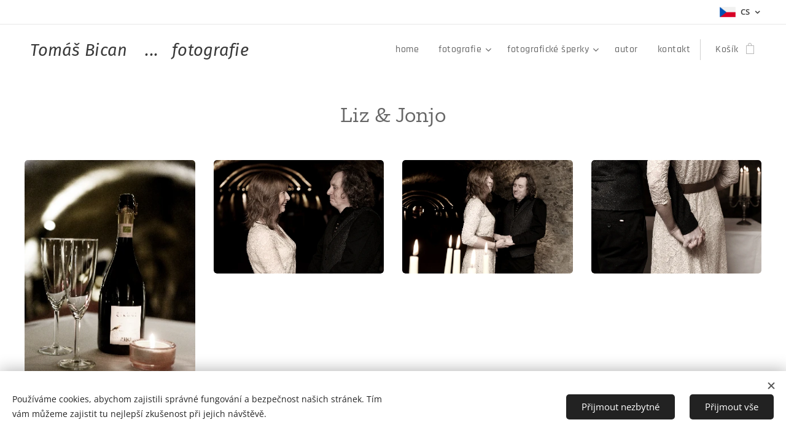

--- FILE ---
content_type: text/html; charset=UTF-8
request_url: https://www.tomasbican.cz/fotogalerie-3/
body_size: 19773
content:
<!DOCTYPE html>
<html class="no-js" prefix="og: https://ogp.me/ns#" lang="cs">
<head><link rel="preconnect" href="https://duyn491kcolsw.cloudfront.net" crossorigin><link rel="preconnect" href="https://fonts.gstatic.com" crossorigin><meta charset="utf-8"><link rel="shortcut icon" href="https://duyn491kcolsw.cloudfront.net/files/20/202/2022rv.ico?ph=92e7099c31"><link rel="apple-touch-icon" href="https://duyn491kcolsw.cloudfront.net/files/20/202/2022rv.ico?ph=92e7099c31"><link rel="icon" href="https://duyn491kcolsw.cloudfront.net/files/20/202/2022rv.ico?ph=92e7099c31">
    <meta http-equiv="X-UA-Compatible" content="IE=edge">
    <title>Tomáš Bican I Svatební fotografie  - portfolio</title>
    <meta name="viewport" content="width=device-width,initial-scale=1">
    <meta name="msapplication-tap-highlight" content="no">
    
    <link href="https://duyn491kcolsw.cloudfront.net/files/0r/0rk/0rklmm.css?ph=92e7099c31" media="print" rel="stylesheet">
    <link href="https://duyn491kcolsw.cloudfront.net/files/2e/2e5/2e5qgh.css?ph=92e7099c31" media="screen and (min-width:100000em)" rel="stylesheet" data-type="cq" disabled>
    <link rel="stylesheet" href="https://duyn491kcolsw.cloudfront.net/files/45/45b/45boco.css?ph=92e7099c31"><link rel="stylesheet" href="https://duyn491kcolsw.cloudfront.net/files/4e/4er/4ersdq.css?ph=92e7099c31" media="screen and (min-width:37.5em)"><link rel="stylesheet" href="https://duyn491kcolsw.cloudfront.net/files/2v/2vp/2vpyx8.css?ph=92e7099c31" data-wnd_color_scheme_file=""><link rel="stylesheet" href="https://duyn491kcolsw.cloudfront.net/files/34/34q/34qmjb.css?ph=92e7099c31" data-wnd_color_scheme_desktop_file="" media="screen and (min-width:37.5em)" disabled=""><link rel="stylesheet" href="https://duyn491kcolsw.cloudfront.net/files/1j/1jo/1jorv9.css?ph=92e7099c31" data-wnd_additive_color_file=""><link rel="stylesheet" href="https://duyn491kcolsw.cloudfront.net/files/0z/0zp/0zpxuf.css?ph=92e7099c31" data-wnd_typography_file=""><link rel="stylesheet" href="https://duyn491kcolsw.cloudfront.net/files/3q/3qk/3qkpfl.css?ph=92e7099c31" data-wnd_typography_desktop_file="" media="screen and (min-width:37.5em)" disabled=""><script>(()=>{let e=!1;const t=()=>{if(!e&&window.innerWidth>=600){for(let e=0,t=document.querySelectorAll('head > link[href*="css"][media="screen and (min-width:37.5em)"]');e<t.length;e++)t[e].removeAttribute("disabled");e=!0}};t(),window.addEventListener("resize",t),"container"in document.documentElement.style||fetch(document.querySelector('head > link[data-type="cq"]').getAttribute("href")).then((e=>{e.text().then((e=>{const t=document.createElement("style");document.head.appendChild(t),t.appendChild(document.createTextNode(e)),import("https://duyn491kcolsw.cloudfront.net/client/js.polyfill/container-query-polyfill.modern.js").then((()=>{let e=setInterval((function(){document.body&&(document.body.classList.add("cq-polyfill-loaded"),clearInterval(e))}),100)}))}))}))})()</script>
<link rel="preload stylesheet" href="https://duyn491kcolsw.cloudfront.net/files/2m/2m8/2m8msc.css?ph=92e7099c31" as="style"><meta name="description" content="Liz &amp;amp; Jonjo"><meta name="keywords" content=""><meta name="generator" content="Webnode 2"><meta name="apple-mobile-web-app-capable" content="no"><meta name="apple-mobile-web-app-status-bar-style" content="black"><meta name="format-detection" content="telephone=no">

<meta property="og:url" content="https://www.tomasbican.cz/fotogalerie-3/"><meta property="og:title" content="Tomáš Bican I Svatební fotografie  - portfolio"><meta property="og:type" content="article"><meta property="og:description" content="Liz &amp;amp; Jonjo"><meta property="og:site_name" content="Tomáš Bican"><meta property="og:image" content="https://92e7099c31.clvaw-cdnwnd.com/51a0c61f8cba4034014d9605a17929c6/200000999-e247ce247d/700/01-6.jpg?ph=92e7099c31"><meta property="og:article:published_time" content="2026-01-19T00:00:00+0100"><meta name="robots" content="index,follow"><link rel="canonical" href="https://www.tomasbican.cz/fotogalerie-3/"><script>window.checkAndChangeSvgColor=function(c){try{var a=document.getElementById(c);if(a){c=[["border","borderColor"],["outline","outlineColor"],["color","color"]];for(var h,b,d,f=[],e=0,m=c.length;e<m;e++)if(h=window.getComputedStyle(a)[c[e][1]].replace(/\s/g,"").match(/^rgb[a]?\(([0-9]{1,3}),([0-9]{1,3}),([0-9]{1,3})/i)){b="";for(var g=1;3>=g;g++)b+=("0"+parseInt(h[g],10).toString(16)).slice(-2);"0"===b.charAt(0)&&(d=parseInt(b.substr(0,2),16),d=Math.max(16,d),b=d.toString(16)+b.slice(-4));f.push(c[e][0]+"="+b)}if(f.length){var k=a.getAttribute("data-src"),l=k+(0>k.indexOf("?")?"?":"&")+f.join("&");a.src!=l&&(a.src=l,a.outerHTML=a.outerHTML)}}}catch(n){}};</script></head>
<body class="l wt-page ac-s ac-n l-default l-d-none b-btn-sq b-btn-s-l b-btn-dso b-btn-bw-1 img-d-r img-t-u img-h-o line-solid b-e-ds lbox-l   hb-on  wnd-fe wnd-multilang  wnd-eshop"><noscript>
				<iframe
				 src="https://www.googletagmanager.com/ns.html?id=GTM-542MMSL"
				 height="0"
				 width="0"
				 style="display:none;visibility:hidden"
				 >
				 </iframe>
			</noscript>

<div class="wnd-page l-page cs-gray ac-none t-t-fs-s t-t-fw-s t-t-sp-n t-t-d-n t-s-fs-m t-s-fw-m t-s-sp-n t-s-d-n t-p-fs-s t-p-fw-m t-p-sp-n t-h-fs-m t-h-fw-s t-h-sp-n t-bq-fs-s t-bq-fw-s t-bq-sp-n t-bq-d-l t-btn-fw-s t-nav-fw-l t-pd-fw-s t-nav-tt-n">
    <div class="l-w t cf t-06">
        <div class="l-bg cf">
            <div class="s-bg-l">
                
                
            </div>
        </div>
        <header class="l-h cf">
            <div class="sw cf">
	<div class="sw-c cf"><section class="s s-hb cf sc-w   wnd-w-wide wnd-hbl-on">
	<div class="s-w cf">
		<div class="s-o cf">
			<div class="s-bg cf">
                <div class="s-bg-l">
                    
                    
                </div>
			</div>
			<div class="s-c">
                <div class="s-hb-c cf">
                    <div class="hb-si">
                        
                    </div>
                    <div class="hb-ci">
                        
                    </div>
                    <div class="hb-ccy">
                        
                    </div>
                    <div class="hb-lang">
                        <div class="hbl">
    <div class="hbl-c">
        <span class="hbl-a">
            <span class="hbl-a-t">
                <span class="lang-cs">cs</span>
            </span>
        </span>
        <div class="hbl-i lang-items">
            <ul class="hbl-i-l">
                <li selected>
                    <span class="lang-cs">cs</span>
                </li><li>
                    <a href="/en/"><span class="lang-en">en</span></a>
                </li>
            </ul>
        </div>
    </div>
</div>
                    </div>
                </div>
			</div>
		</div>
	</div>
</section><section data-space="true" class="s s-hn s-hn-default wnd-mt-classic wnd-na-c logo-classic sc-w   wnd-w-wide wnd-nh-m hm-hidden menu-default">
	<div class="s-w">
		<div class="s-o">

			<div class="s-bg">
                <div class="s-bg-l">
                    
                    
                </div>
			</div>

			<div class="h-w h-f wnd-fixed">

				<div class="n-l">
					<div class="s-c menu-nav">
						<div class="logo-block">
							<div class="b b-l logo logo-bg logo-wb fira-sans wnd-logo-with-text logo-21 b-ls-l">
	<div class="b-l-c logo-content">
		<a class="b-l-link logo-link" href="/home/">

			

			

			<div class="b-l-br logo-br"></div>

			<div class="b-l-text logo-text-wrapper">
				<div class="b-l-text-w logo-text">
					<span class="b-l-text-c logo-text-cell"><font style="" class="wnd-font-size-130"><em>Tomáš Bican&nbsp; &nbsp; ...&nbsp; </em>&nbsp;<em>fotografie</em></font></span>
				</div>
			</div>

		</a>
	</div>
</div>
						</div>

						<div id="menu-slider">
							<div id="menu-block">
								<nav id="menu"><div class="menu-font menu-wrapper">
	<a href="#" class="menu-close" rel="nofollow" title="Close Menu"></a>
	<ul role="menubar" aria-label="Menu" class="level-1">
		<li role="none" class="wnd-homepage">
			<a class="menu-item" role="menuitem" href="/home/"><span class="menu-item-text">home</span></a>
			
		</li><li role="none" class="wnd-with-submenu">
			<a class="menu-item" role="menuitem" href="/art-gallery/"><span class="menu-item-text">fotografie</span></a>
			<ul role="menubar" aria-label="Menu" class="level-2">
		<li role="none">
			<a class="menu-item" role="menuitem" href="/noblex/"><span class="menu-item-text">panorama / Noblex</span></a>
			
		</li><li role="none">
			<a class="menu-item" role="menuitem" href="/hasselblad/"><span class="menu-item-text">Siluety / Hasselblad</span></a>
			
		</li><li role="none">
			<a class="menu-item" role="menuitem" href="/nikon-fe/"><span class="menu-item-text">krajina / Nikon FE</span></a>
			
		</li><li role="none">
			<a class="menu-item" role="menuitem" href="/praha-90/"><span class="menu-item-text">Praha 90</span></a>
			
		</li><li role="none">
			<a class="menu-item" role="menuitem" href="/prales/"><span class="menu-item-text">Prales</span></a>
			
		</li><li role="none">
			<a class="menu-item" role="menuitem" href="/vitaminy/"><span class="menu-item-text">Vitamíny</span></a>
			
		</li><li role="none">
			<a class="menu-item" role="menuitem" href="/yashica/"><span class="menu-item-text">krajina / Yashica</span></a>
			
		</li>
	</ul>
		</li><li role="none" class="wnd-with-submenu">
			<a class="menu-item" role="menuitem" href="/fotosperky/"><span class="menu-item-text">fotografické šperky</span></a>
			<ul role="menubar" aria-label="Menu" class="level-2">
		<li role="none">
			<a class="menu-item" role="menuitem" href="/nausnice/"><span class="menu-item-text">náušnice</span></a>
			
		</li><li role="none">
			<a class="menu-item" role="menuitem" href="/naramky/"><span class="menu-item-text">náramky</span></a>
			
		</li><li role="none">
			<a class="menu-item" role="menuitem" href="/nahrdelniky/"><span class="menu-item-text">náhrdelníky</span></a>
			
		</li><li role="none">
			<a class="menu-item" role="menuitem" href="/broze/"><span class="menu-item-text">brože</span></a>
			
		</li><li role="none">
			<a class="menu-item" role="menuitem" href="/knofliky/"><span class="menu-item-text">knofliky</span></a>
			
		</li><li role="none">
			<a class="menu-item" role="menuitem" href="/prsteny/"><span class="menu-item-text">prsteny</span></a>
			
		</li><li role="none">
			<a class="menu-item" role="menuitem" href="/puzzety/"><span class="menu-item-text">puzzety</span></a>
			
		</li><li role="none">
			<a class="menu-item" role="menuitem" href="/male-nausnice/"><span class="menu-item-text">malé náušnice</span></a>
			
		</li>
	</ul>
		</li><li role="none">
			<a class="menu-item" role="menuitem" href="/autor/"><span class="menu-item-text">autor</span></a>
			
		</li><li role="none">
			<a class="menu-item" role="menuitem" href="/kontakt/"><span class="menu-item-text">kontakt</span></a>
			
		</li>
	</ul>
	<span class="more-text">Více</span>
</div></nav>
							</div>
						</div>

						<div class="cart-and-mobile">
							
							<div class="cart cf">
	<div class="cart-content">
		<a href="/cart/">
			<div class="cart-content-link">
				<div class="cart-text"><span>Košík</span></div>
				<div class="cart-piece-count" data-count="0" data-wnd_cart_part="count">0</div>
				<div class="cart-piece-text" data-wnd_cart_part="text"></div>
				<div class="cart-price" data-wnd_cart_part="price">0,00 Kč</div>
			</div>
		</a>
	</div>
</div>

							<div id="menu-mobile">
								<a href="#" id="menu-submit"><span></span>Menu</a>
							</div>
						</div>

					</div>
				</div>

			</div>

		</div>
	</div>
</section></div>
</div>
        </header>
        <main class="l-m cf">
            <div class="sw cf">
	<div class="sw-c cf"><section class="s s-hm s-hm-hidden wnd-h-hidden cf sc-w   hn-default"></section><section class="s s-basic cf sc-w   wnd-w-wide wnd-s-normal wnd-h-auto">
	<div class="s-w cf">
		<div class="s-o s-fs cf">
			<div class="s-bg cf">
				<div class="s-bg-l">
                    
					
				</div>
			</div>
			<div class="s-c s-fs cf">
				<div class="ez cf wnd-no-cols">
	<div class="ez-c"><div class="b b-text cf">
	<div class="b-c b-text-c b-s b-s-t60 b-s-b60 b-cs cf"><p class="wnd-align-center"><font class="wnd-font-size-200">Liz &amp; Jonjo</font></p>
</div>
</div><div class="gal-app b-gal b b-s" id="wnd_PhotoGalleryBlock_193869216" data-content="{&quot;variant&quot;:&quot;photoFeed&quot;,&quot;gridCount&quot;:4,&quot;id&quot;:&quot;wnd_PhotoGalleryBlock_193869216&quot;,&quot;items&quot;:[{&quot;id&quot;:200000999,&quot;title&quot;:&quot;&quot;,&quot;orientation&quot;:&quot;portrait&quot;,&quot;aspectRatio&quot;:&quot;427:640&quot;,&quot;size&quot;:{&quot;width&quot;:1281,&quot;height&quot;:1920},&quot;img&quot;:{&quot;mimeType&quot;:&quot;image/jpeg&quot;,&quot;src&quot;:&quot;https://92e7099c31.clvaw-cdnwnd.com/51a0c61f8cba4034014d9605a17929c6/200000999-e247ce247d/01-6.jpg?ph=92e7099c31&quot;},&quot;sources&quot;:[{&quot;mimeType&quot;:&quot;image/jpeg&quot;,&quot;sizes&quot;:[{&quot;width&quot;:300,&quot;height&quot;:450,&quot;src&quot;:&quot;https://92e7099c31.clvaw-cdnwnd.com/51a0c61f8cba4034014d9605a17929c6/200000999-e247ce247d/450/01-6.jpg?ph=92e7099c31&quot;},{&quot;width&quot;:467,&quot;height&quot;:700,&quot;src&quot;:&quot;https://92e7099c31.clvaw-cdnwnd.com/51a0c61f8cba4034014d9605a17929c6/200000999-e247ce247d/700/01-6.jpg?ph=92e7099c31&quot;},{&quot;width&quot;:1281,&quot;height&quot;:1920,&quot;src&quot;:&quot;https://92e7099c31.clvaw-cdnwnd.com/51a0c61f8cba4034014d9605a17929c6/200000999-e247ce247d/01-6.jpg?ph=92e7099c31&quot;}]},{&quot;mimeType&quot;:&quot;image/webp&quot;,&quot;sizes&quot;:[{&quot;width&quot;:300,&quot;height&quot;:450,&quot;src&quot;:&quot;https://92e7099c31.clvaw-cdnwnd.com/51a0c61f8cba4034014d9605a17929c6/200004774-3a35f3a362/450/01-6-0.webp?ph=92e7099c31&quot;},{&quot;width&quot;:467,&quot;height&quot;:700,&quot;src&quot;:&quot;https://92e7099c31.clvaw-cdnwnd.com/51a0c61f8cba4034014d9605a17929c6/200004774-3a35f3a362/700/01-6-0.webp?ph=92e7099c31&quot;},{&quot;width&quot;:1281,&quot;height&quot;:1920,&quot;src&quot;:&quot;https://92e7099c31.clvaw-cdnwnd.com/51a0c61f8cba4034014d9605a17929c6/200004774-3a35f3a362/01-6-0.webp?ph=92e7099c31&quot;}]}]},{&quot;id&quot;:200001000,&quot;title&quot;:&quot;&quot;,&quot;orientation&quot;:&quot;landscape&quot;,&quot;aspectRatio&quot;:&quot;640:427&quot;,&quot;size&quot;:{&quot;width&quot;:1920,&quot;height&quot;:1281},&quot;img&quot;:{&quot;mimeType&quot;:&quot;image/jpeg&quot;,&quot;src&quot;:&quot;https://92e7099c31.clvaw-cdnwnd.com/51a0c61f8cba4034014d9605a17929c6/200001000-66ab866aba/02-7.jpg?ph=92e7099c31&quot;},&quot;sources&quot;:[{&quot;mimeType&quot;:&quot;image/jpeg&quot;,&quot;sizes&quot;:[{&quot;width&quot;:450,&quot;height&quot;:300,&quot;src&quot;:&quot;https://92e7099c31.clvaw-cdnwnd.com/51a0c61f8cba4034014d9605a17929c6/200001000-66ab866aba/450/02-7.jpg?ph=92e7099c31&quot;},{&quot;width&quot;:700,&quot;height&quot;:467,&quot;src&quot;:&quot;https://92e7099c31.clvaw-cdnwnd.com/51a0c61f8cba4034014d9605a17929c6/200001000-66ab866aba/700/02-7.jpg?ph=92e7099c31&quot;},{&quot;width&quot;:1920,&quot;height&quot;:1281,&quot;src&quot;:&quot;https://92e7099c31.clvaw-cdnwnd.com/51a0c61f8cba4034014d9605a17929c6/200001000-66ab866aba/02-7.jpg?ph=92e7099c31&quot;}]},{&quot;mimeType&quot;:&quot;image/webp&quot;,&quot;sizes&quot;:[{&quot;width&quot;:450,&quot;height&quot;:300,&quot;src&quot;:&quot;https://92e7099c31.clvaw-cdnwnd.com/51a0c61f8cba4034014d9605a17929c6/200004777-5c99b5c9a0/450/02-7-5.webp?ph=92e7099c31&quot;},{&quot;width&quot;:700,&quot;height&quot;:467,&quot;src&quot;:&quot;https://92e7099c31.clvaw-cdnwnd.com/51a0c61f8cba4034014d9605a17929c6/200004777-5c99b5c9a0/700/02-7-5.webp?ph=92e7099c31&quot;},{&quot;width&quot;:1920,&quot;height&quot;:1281,&quot;src&quot;:&quot;https://92e7099c31.clvaw-cdnwnd.com/51a0c61f8cba4034014d9605a17929c6/200004777-5c99b5c9a0/02-7-5.webp?ph=92e7099c31&quot;}]}]},{&quot;id&quot;:200001001,&quot;title&quot;:&quot;&quot;,&quot;orientation&quot;:&quot;landscape&quot;,&quot;aspectRatio&quot;:&quot;640:427&quot;,&quot;size&quot;:{&quot;width&quot;:1920,&quot;height&quot;:1281},&quot;img&quot;:{&quot;mimeType&quot;:&quot;image/jpeg&quot;,&quot;src&quot;:&quot;https://92e7099c31.clvaw-cdnwnd.com/51a0c61f8cba4034014d9605a17929c6/200001001-b4b01b4b02/03-6.jpg?ph=92e7099c31&quot;},&quot;sources&quot;:[{&quot;mimeType&quot;:&quot;image/jpeg&quot;,&quot;sizes&quot;:[{&quot;width&quot;:450,&quot;height&quot;:300,&quot;src&quot;:&quot;https://92e7099c31.clvaw-cdnwnd.com/51a0c61f8cba4034014d9605a17929c6/200001001-b4b01b4b02/450/03-6.jpg?ph=92e7099c31&quot;},{&quot;width&quot;:700,&quot;height&quot;:467,&quot;src&quot;:&quot;https://92e7099c31.clvaw-cdnwnd.com/51a0c61f8cba4034014d9605a17929c6/200001001-b4b01b4b02/700/03-6.jpg?ph=92e7099c31&quot;},{&quot;width&quot;:1920,&quot;height&quot;:1281,&quot;src&quot;:&quot;https://92e7099c31.clvaw-cdnwnd.com/51a0c61f8cba4034014d9605a17929c6/200001001-b4b01b4b02/03-6.jpg?ph=92e7099c31&quot;}]},{&quot;mimeType&quot;:&quot;image/webp&quot;,&quot;sizes&quot;:[{&quot;width&quot;:450,&quot;height&quot;:300,&quot;src&quot;:&quot;https://92e7099c31.clvaw-cdnwnd.com/51a0c61f8cba4034014d9605a17929c6/200004779-58a0958a0c/450/03-6-1.webp?ph=92e7099c31&quot;},{&quot;width&quot;:700,&quot;height&quot;:467,&quot;src&quot;:&quot;https://92e7099c31.clvaw-cdnwnd.com/51a0c61f8cba4034014d9605a17929c6/200004779-58a0958a0c/700/03-6-1.webp?ph=92e7099c31&quot;},{&quot;width&quot;:1920,&quot;height&quot;:1281,&quot;src&quot;:&quot;https://92e7099c31.clvaw-cdnwnd.com/51a0c61f8cba4034014d9605a17929c6/200004779-58a0958a0c/03-6-1.webp?ph=92e7099c31&quot;}]}]},{&quot;id&quot;:200001002,&quot;title&quot;:&quot;&quot;,&quot;orientation&quot;:&quot;landscape&quot;,&quot;aspectRatio&quot;:&quot;640:427&quot;,&quot;size&quot;:{&quot;width&quot;:1920,&quot;height&quot;:1281},&quot;img&quot;:{&quot;mimeType&quot;:&quot;image/jpeg&quot;,&quot;src&quot;:&quot;https://92e7099c31.clvaw-cdnwnd.com/51a0c61f8cba4034014d9605a17929c6/200001002-05ac105ac3/04-5.jpg?ph=92e7099c31&quot;},&quot;sources&quot;:[{&quot;mimeType&quot;:&quot;image/jpeg&quot;,&quot;sizes&quot;:[{&quot;width&quot;:450,&quot;height&quot;:300,&quot;src&quot;:&quot;https://92e7099c31.clvaw-cdnwnd.com/51a0c61f8cba4034014d9605a17929c6/200001002-05ac105ac3/450/04-5.jpg?ph=92e7099c31&quot;},{&quot;width&quot;:700,&quot;height&quot;:467,&quot;src&quot;:&quot;https://92e7099c31.clvaw-cdnwnd.com/51a0c61f8cba4034014d9605a17929c6/200001002-05ac105ac3/700/04-5.jpg?ph=92e7099c31&quot;},{&quot;width&quot;:1920,&quot;height&quot;:1281,&quot;src&quot;:&quot;https://92e7099c31.clvaw-cdnwnd.com/51a0c61f8cba4034014d9605a17929c6/200001002-05ac105ac3/04-5.jpg?ph=92e7099c31&quot;}]},{&quot;mimeType&quot;:&quot;image/webp&quot;,&quot;sizes&quot;:[{&quot;width&quot;:450,&quot;height&quot;:300,&quot;src&quot;:&quot;https://92e7099c31.clvaw-cdnwnd.com/51a0c61f8cba4034014d9605a17929c6/200004783-34bca34bcd/450/04-5-3.webp?ph=92e7099c31&quot;},{&quot;width&quot;:700,&quot;height&quot;:467,&quot;src&quot;:&quot;https://92e7099c31.clvaw-cdnwnd.com/51a0c61f8cba4034014d9605a17929c6/200004783-34bca34bcd/700/04-5-3.webp?ph=92e7099c31&quot;},{&quot;width&quot;:1920,&quot;height&quot;:1281,&quot;src&quot;:&quot;https://92e7099c31.clvaw-cdnwnd.com/51a0c61f8cba4034014d9605a17929c6/200004783-34bca34bcd/04-5-3.webp?ph=92e7099c31&quot;}]}]},{&quot;id&quot;:200001004,&quot;title&quot;:&quot;&quot;,&quot;orientation&quot;:&quot;landscape&quot;,&quot;aspectRatio&quot;:&quot;640:427&quot;,&quot;size&quot;:{&quot;width&quot;:1920,&quot;height&quot;:1281},&quot;img&quot;:{&quot;mimeType&quot;:&quot;image/jpeg&quot;,&quot;src&quot;:&quot;https://92e7099c31.clvaw-cdnwnd.com/51a0c61f8cba4034014d9605a17929c6/200001004-9eefc9eefe/05-3.jpg?ph=92e7099c31&quot;},&quot;sources&quot;:[{&quot;mimeType&quot;:&quot;image/jpeg&quot;,&quot;sizes&quot;:[{&quot;width&quot;:450,&quot;height&quot;:300,&quot;src&quot;:&quot;https://92e7099c31.clvaw-cdnwnd.com/51a0c61f8cba4034014d9605a17929c6/200001004-9eefc9eefe/450/05-3.jpg?ph=92e7099c31&quot;},{&quot;width&quot;:700,&quot;height&quot;:467,&quot;src&quot;:&quot;https://92e7099c31.clvaw-cdnwnd.com/51a0c61f8cba4034014d9605a17929c6/200001004-9eefc9eefe/700/05-3.jpg?ph=92e7099c31&quot;},{&quot;width&quot;:1920,&quot;height&quot;:1281,&quot;src&quot;:&quot;https://92e7099c31.clvaw-cdnwnd.com/51a0c61f8cba4034014d9605a17929c6/200001004-9eefc9eefe/05-3.jpg?ph=92e7099c31&quot;}]},{&quot;mimeType&quot;:&quot;image/webp&quot;,&quot;sizes&quot;:[{&quot;width&quot;:450,&quot;height&quot;:300,&quot;src&quot;:&quot;https://92e7099c31.clvaw-cdnwnd.com/51a0c61f8cba4034014d9605a17929c6/200004785-70b7670b7a/450/05-3.webp?ph=92e7099c31&quot;},{&quot;width&quot;:700,&quot;height&quot;:467,&quot;src&quot;:&quot;https://92e7099c31.clvaw-cdnwnd.com/51a0c61f8cba4034014d9605a17929c6/200004785-70b7670b7a/700/05-3.webp?ph=92e7099c31&quot;},{&quot;width&quot;:1920,&quot;height&quot;:1281,&quot;src&quot;:&quot;https://92e7099c31.clvaw-cdnwnd.com/51a0c61f8cba4034014d9605a17929c6/200004785-70b7670b7a/05-3.webp?ph=92e7099c31&quot;}]}]},{&quot;id&quot;:200001005,&quot;title&quot;:&quot;&quot;,&quot;orientation&quot;:&quot;landscape&quot;,&quot;aspectRatio&quot;:&quot;640:427&quot;,&quot;size&quot;:{&quot;width&quot;:1920,&quot;height&quot;:1281},&quot;img&quot;:{&quot;mimeType&quot;:&quot;image/jpeg&quot;,&quot;src&quot;:&quot;https://92e7099c31.clvaw-cdnwnd.com/51a0c61f8cba4034014d9605a17929c6/200001005-4c94b4c94d/06-1.JPG?ph=92e7099c31&quot;},&quot;sources&quot;:[{&quot;mimeType&quot;:&quot;image/jpeg&quot;,&quot;sizes&quot;:[{&quot;width&quot;:450,&quot;height&quot;:300,&quot;src&quot;:&quot;https://92e7099c31.clvaw-cdnwnd.com/51a0c61f8cba4034014d9605a17929c6/200001005-4c94b4c94d/450/06-1.JPG?ph=92e7099c31&quot;},{&quot;width&quot;:700,&quot;height&quot;:467,&quot;src&quot;:&quot;https://92e7099c31.clvaw-cdnwnd.com/51a0c61f8cba4034014d9605a17929c6/200001005-4c94b4c94d/700/06-1.JPG?ph=92e7099c31&quot;},{&quot;width&quot;:1920,&quot;height&quot;:1281,&quot;src&quot;:&quot;https://92e7099c31.clvaw-cdnwnd.com/51a0c61f8cba4034014d9605a17929c6/200001005-4c94b4c94d/06-1.JPG?ph=92e7099c31&quot;}]},{&quot;mimeType&quot;:&quot;image/webp&quot;,&quot;sizes&quot;:[{&quot;width&quot;:450,&quot;height&quot;:300,&quot;src&quot;:&quot;https://92e7099c31.clvaw-cdnwnd.com/51a0c61f8cba4034014d9605a17929c6/200004788-29dc429dc7/450/06-1-0.webp?ph=92e7099c31&quot;},{&quot;width&quot;:700,&quot;height&quot;:467,&quot;src&quot;:&quot;https://92e7099c31.clvaw-cdnwnd.com/51a0c61f8cba4034014d9605a17929c6/200004788-29dc429dc7/700/06-1-0.webp?ph=92e7099c31&quot;},{&quot;width&quot;:1920,&quot;height&quot;:1281,&quot;src&quot;:&quot;https://92e7099c31.clvaw-cdnwnd.com/51a0c61f8cba4034014d9605a17929c6/200004788-29dc429dc7/06-1-0.webp?ph=92e7099c31&quot;}]}]},{&quot;id&quot;:200001006,&quot;title&quot;:&quot;&quot;,&quot;orientation&quot;:&quot;landscape&quot;,&quot;aspectRatio&quot;:&quot;640:427&quot;,&quot;size&quot;:{&quot;width&quot;:1920,&quot;height&quot;:1281},&quot;img&quot;:{&quot;mimeType&quot;:&quot;image/jpeg&quot;,&quot;src&quot;:&quot;https://92e7099c31.clvaw-cdnwnd.com/51a0c61f8cba4034014d9605a17929c6/200001006-a911ea9120/07-0.jpg?ph=92e7099c31&quot;},&quot;sources&quot;:[{&quot;mimeType&quot;:&quot;image/jpeg&quot;,&quot;sizes&quot;:[{&quot;width&quot;:450,&quot;height&quot;:300,&quot;src&quot;:&quot;https://92e7099c31.clvaw-cdnwnd.com/51a0c61f8cba4034014d9605a17929c6/200001006-a911ea9120/450/07-0.jpg?ph=92e7099c31&quot;},{&quot;width&quot;:700,&quot;height&quot;:467,&quot;src&quot;:&quot;https://92e7099c31.clvaw-cdnwnd.com/51a0c61f8cba4034014d9605a17929c6/200001006-a911ea9120/700/07-0.jpg?ph=92e7099c31&quot;},{&quot;width&quot;:1920,&quot;height&quot;:1281,&quot;src&quot;:&quot;https://92e7099c31.clvaw-cdnwnd.com/51a0c61f8cba4034014d9605a17929c6/200001006-a911ea9120/07-0.jpg?ph=92e7099c31&quot;}]},{&quot;mimeType&quot;:&quot;image/webp&quot;,&quot;sizes&quot;:[{&quot;width&quot;:450,&quot;height&quot;:300,&quot;src&quot;:&quot;https://92e7099c31.clvaw-cdnwnd.com/51a0c61f8cba4034014d9605a17929c6/200004789-1939219395/450/07-0.webp?ph=92e7099c31&quot;},{&quot;width&quot;:700,&quot;height&quot;:467,&quot;src&quot;:&quot;https://92e7099c31.clvaw-cdnwnd.com/51a0c61f8cba4034014d9605a17929c6/200004789-1939219395/700/07-0.webp?ph=92e7099c31&quot;},{&quot;width&quot;:1920,&quot;height&quot;:1281,&quot;src&quot;:&quot;https://92e7099c31.clvaw-cdnwnd.com/51a0c61f8cba4034014d9605a17929c6/200004789-1939219395/07-0.webp?ph=92e7099c31&quot;}]}]},{&quot;id&quot;:200001007,&quot;title&quot;:&quot;&quot;,&quot;orientation&quot;:&quot;landscape&quot;,&quot;aspectRatio&quot;:&quot;640:427&quot;,&quot;size&quot;:{&quot;width&quot;:1920,&quot;height&quot;:1281},&quot;img&quot;:{&quot;mimeType&quot;:&quot;image/jpeg&quot;,&quot;src&quot;:&quot;https://92e7099c31.clvaw-cdnwnd.com/51a0c61f8cba4034014d9605a17929c6/200001007-23b9e23ba0/08-9.jpg?ph=92e7099c31&quot;},&quot;sources&quot;:[{&quot;mimeType&quot;:&quot;image/jpeg&quot;,&quot;sizes&quot;:[{&quot;width&quot;:450,&quot;height&quot;:300,&quot;src&quot;:&quot;https://92e7099c31.clvaw-cdnwnd.com/51a0c61f8cba4034014d9605a17929c6/200001007-23b9e23ba0/450/08-9.jpg?ph=92e7099c31&quot;},{&quot;width&quot;:700,&quot;height&quot;:467,&quot;src&quot;:&quot;https://92e7099c31.clvaw-cdnwnd.com/51a0c61f8cba4034014d9605a17929c6/200001007-23b9e23ba0/700/08-9.jpg?ph=92e7099c31&quot;},{&quot;width&quot;:1920,&quot;height&quot;:1281,&quot;src&quot;:&quot;https://92e7099c31.clvaw-cdnwnd.com/51a0c61f8cba4034014d9605a17929c6/200001007-23b9e23ba0/08-9.jpg?ph=92e7099c31&quot;}]},{&quot;mimeType&quot;:&quot;image/webp&quot;,&quot;sizes&quot;:[{&quot;width&quot;:450,&quot;height&quot;:300,&quot;src&quot;:&quot;https://92e7099c31.clvaw-cdnwnd.com/51a0c61f8cba4034014d9605a17929c6/200004790-e8ccfe8cd4/450/08-9.webp?ph=92e7099c31&quot;},{&quot;width&quot;:700,&quot;height&quot;:467,&quot;src&quot;:&quot;https://92e7099c31.clvaw-cdnwnd.com/51a0c61f8cba4034014d9605a17929c6/200004790-e8ccfe8cd4/700/08-9.webp?ph=92e7099c31&quot;},{&quot;width&quot;:1920,&quot;height&quot;:1281,&quot;src&quot;:&quot;https://92e7099c31.clvaw-cdnwnd.com/51a0c61f8cba4034014d9605a17929c6/200004790-e8ccfe8cd4/08-9.webp?ph=92e7099c31&quot;}]}]},{&quot;id&quot;:200000998,&quot;title&quot;:&quot;&quot;,&quot;orientation&quot;:&quot;landscape&quot;,&quot;aspectRatio&quot;:&quot;640:427&quot;,&quot;size&quot;:{&quot;width&quot;:1920,&quot;height&quot;:1281},&quot;img&quot;:{&quot;mimeType&quot;:&quot;image/jpeg&quot;,&quot;src&quot;:&quot;https://92e7099c31.clvaw-cdnwnd.com/51a0c61f8cba4034014d9605a17929c6/200000998-119bb119bd/09-0.JPG?ph=92e7099c31&quot;},&quot;sources&quot;:[{&quot;mimeType&quot;:&quot;image/jpeg&quot;,&quot;sizes&quot;:[{&quot;width&quot;:450,&quot;height&quot;:300,&quot;src&quot;:&quot;https://92e7099c31.clvaw-cdnwnd.com/51a0c61f8cba4034014d9605a17929c6/200000998-119bb119bd/450/09-0.JPG?ph=92e7099c31&quot;},{&quot;width&quot;:700,&quot;height&quot;:467,&quot;src&quot;:&quot;https://92e7099c31.clvaw-cdnwnd.com/51a0c61f8cba4034014d9605a17929c6/200000998-119bb119bd/700/09-0.JPG?ph=92e7099c31&quot;},{&quot;width&quot;:1920,&quot;height&quot;:1281,&quot;src&quot;:&quot;https://92e7099c31.clvaw-cdnwnd.com/51a0c61f8cba4034014d9605a17929c6/200000998-119bb119bd/09-0.JPG?ph=92e7099c31&quot;}]},{&quot;mimeType&quot;:&quot;image/webp&quot;,&quot;sizes&quot;:[{&quot;width&quot;:450,&quot;height&quot;:300,&quot;src&quot;:&quot;https://92e7099c31.clvaw-cdnwnd.com/51a0c61f8cba4034014d9605a17929c6/200004791-38e0438e08/450/09-0.webp?ph=92e7099c31&quot;},{&quot;width&quot;:700,&quot;height&quot;:467,&quot;src&quot;:&quot;https://92e7099c31.clvaw-cdnwnd.com/51a0c61f8cba4034014d9605a17929c6/200004791-38e0438e08/700/09-0.webp?ph=92e7099c31&quot;},{&quot;width&quot;:1920,&quot;height&quot;:1281,&quot;src&quot;:&quot;https://92e7099c31.clvaw-cdnwnd.com/51a0c61f8cba4034014d9605a17929c6/200004791-38e0438e08/09-0.webp?ph=92e7099c31&quot;}]}]},{&quot;id&quot;:200001008,&quot;title&quot;:&quot;&quot;,&quot;orientation&quot;:&quot;landscape&quot;,&quot;aspectRatio&quot;:&quot;640:427&quot;,&quot;size&quot;:{&quot;width&quot;:1920,&quot;height&quot;:1281},&quot;img&quot;:{&quot;mimeType&quot;:&quot;image/jpeg&quot;,&quot;src&quot;:&quot;https://92e7099c31.clvaw-cdnwnd.com/51a0c61f8cba4034014d9605a17929c6/200001008-769dc769de/10-2.JPG?ph=92e7099c31&quot;},&quot;sources&quot;:[{&quot;mimeType&quot;:&quot;image/jpeg&quot;,&quot;sizes&quot;:[{&quot;width&quot;:450,&quot;height&quot;:300,&quot;src&quot;:&quot;https://92e7099c31.clvaw-cdnwnd.com/51a0c61f8cba4034014d9605a17929c6/200001008-769dc769de/450/10-2.JPG?ph=92e7099c31&quot;},{&quot;width&quot;:700,&quot;height&quot;:467,&quot;src&quot;:&quot;https://92e7099c31.clvaw-cdnwnd.com/51a0c61f8cba4034014d9605a17929c6/200001008-769dc769de/700/10-2.JPG?ph=92e7099c31&quot;},{&quot;width&quot;:1920,&quot;height&quot;:1281,&quot;src&quot;:&quot;https://92e7099c31.clvaw-cdnwnd.com/51a0c61f8cba4034014d9605a17929c6/200001008-769dc769de/10-2.JPG?ph=92e7099c31&quot;}]},{&quot;mimeType&quot;:&quot;image/webp&quot;,&quot;sizes&quot;:[{&quot;width&quot;:450,&quot;height&quot;:300,&quot;src&quot;:&quot;https://92e7099c31.clvaw-cdnwnd.com/51a0c61f8cba4034014d9605a17929c6/200004793-556bf556c3/450/10-2.webp?ph=92e7099c31&quot;},{&quot;width&quot;:700,&quot;height&quot;:467,&quot;src&quot;:&quot;https://92e7099c31.clvaw-cdnwnd.com/51a0c61f8cba4034014d9605a17929c6/200004793-556bf556c3/700/10-2.webp?ph=92e7099c31&quot;},{&quot;width&quot;:1920,&quot;height&quot;:1281,&quot;src&quot;:&quot;https://92e7099c31.clvaw-cdnwnd.com/51a0c61f8cba4034014d9605a17929c6/200004793-556bf556c3/10-2.webp?ph=92e7099c31&quot;}]}]},{&quot;id&quot;:200001009,&quot;title&quot;:&quot;&quot;,&quot;orientation&quot;:&quot;landscape&quot;,&quot;aspectRatio&quot;:&quot;640:427&quot;,&quot;size&quot;:{&quot;width&quot;:1920,&quot;height&quot;:1281},&quot;img&quot;:{&quot;mimeType&quot;:&quot;image/jpeg&quot;,&quot;src&quot;:&quot;https://92e7099c31.clvaw-cdnwnd.com/51a0c61f8cba4034014d9605a17929c6/200001009-ed88aed88c/11-45.jpg?ph=92e7099c31&quot;},&quot;sources&quot;:[{&quot;mimeType&quot;:&quot;image/jpeg&quot;,&quot;sizes&quot;:[{&quot;width&quot;:450,&quot;height&quot;:300,&quot;src&quot;:&quot;https://92e7099c31.clvaw-cdnwnd.com/51a0c61f8cba4034014d9605a17929c6/200001009-ed88aed88c/450/11-45.jpg?ph=92e7099c31&quot;},{&quot;width&quot;:700,&quot;height&quot;:467,&quot;src&quot;:&quot;https://92e7099c31.clvaw-cdnwnd.com/51a0c61f8cba4034014d9605a17929c6/200001009-ed88aed88c/700/11-45.jpg?ph=92e7099c31&quot;},{&quot;width&quot;:1920,&quot;height&quot;:1281,&quot;src&quot;:&quot;https://92e7099c31.clvaw-cdnwnd.com/51a0c61f8cba4034014d9605a17929c6/200001009-ed88aed88c/11-45.jpg?ph=92e7099c31&quot;}]},{&quot;mimeType&quot;:&quot;image/webp&quot;,&quot;sizes&quot;:[{&quot;width&quot;:450,&quot;height&quot;:300,&quot;src&quot;:&quot;https://92e7099c31.clvaw-cdnwnd.com/51a0c61f8cba4034014d9605a17929c6/200004794-2359c2359f/450/11-45.webp?ph=92e7099c31&quot;},{&quot;width&quot;:700,&quot;height&quot;:467,&quot;src&quot;:&quot;https://92e7099c31.clvaw-cdnwnd.com/51a0c61f8cba4034014d9605a17929c6/200004794-2359c2359f/700/11-45.webp?ph=92e7099c31&quot;},{&quot;width&quot;:1920,&quot;height&quot;:1281,&quot;src&quot;:&quot;https://92e7099c31.clvaw-cdnwnd.com/51a0c61f8cba4034014d9605a17929c6/200004794-2359c2359f/11-45.webp?ph=92e7099c31&quot;}]}]},{&quot;id&quot;:200001010,&quot;title&quot;:&quot;&quot;,&quot;orientation&quot;:&quot;portrait&quot;,&quot;aspectRatio&quot;:&quot;127:192&quot;,&quot;size&quot;:{&quot;width&quot;:1270,&quot;height&quot;:1920},&quot;img&quot;:{&quot;mimeType&quot;:&quot;image/jpeg&quot;,&quot;src&quot;:&quot;https://92e7099c31.clvaw-cdnwnd.com/51a0c61f8cba4034014d9605a17929c6/200001010-5c3315c333/12-9.jpg?ph=92e7099c31&quot;},&quot;sources&quot;:[{&quot;mimeType&quot;:&quot;image/jpeg&quot;,&quot;sizes&quot;:[{&quot;width&quot;:298,&quot;height&quot;:450,&quot;src&quot;:&quot;https://92e7099c31.clvaw-cdnwnd.com/51a0c61f8cba4034014d9605a17929c6/200001010-5c3315c333/450/12-9.jpg?ph=92e7099c31&quot;},{&quot;width&quot;:463,&quot;height&quot;:700,&quot;src&quot;:&quot;https://92e7099c31.clvaw-cdnwnd.com/51a0c61f8cba4034014d9605a17929c6/200001010-5c3315c333/700/12-9.jpg?ph=92e7099c31&quot;},{&quot;width&quot;:1270,&quot;height&quot;:1920,&quot;src&quot;:&quot;https://92e7099c31.clvaw-cdnwnd.com/51a0c61f8cba4034014d9605a17929c6/200001010-5c3315c333/12-9.jpg?ph=92e7099c31&quot;}]},{&quot;mimeType&quot;:&quot;image/webp&quot;,&quot;sizes&quot;:[{&quot;width&quot;:298,&quot;height&quot;:450,&quot;src&quot;:&quot;https://92e7099c31.clvaw-cdnwnd.com/51a0c61f8cba4034014d9605a17929c6/200004795-dd6c0dd6c3/450/12-9.webp?ph=92e7099c31&quot;},{&quot;width&quot;:463,&quot;height&quot;:700,&quot;src&quot;:&quot;https://92e7099c31.clvaw-cdnwnd.com/51a0c61f8cba4034014d9605a17929c6/200004795-dd6c0dd6c3/700/12-9.webp?ph=92e7099c31&quot;},{&quot;width&quot;:1270,&quot;height&quot;:1920,&quot;src&quot;:&quot;https://92e7099c31.clvaw-cdnwnd.com/51a0c61f8cba4034014d9605a17929c6/200004795-dd6c0dd6c3/12-9.webp?ph=92e7099c31&quot;}]}]},{&quot;id&quot;:200001011,&quot;title&quot;:&quot;&quot;,&quot;orientation&quot;:&quot;portrait&quot;,&quot;aspectRatio&quot;:&quot;1453:1920&quot;,&quot;size&quot;:{&quot;width&quot;:1453,&quot;height&quot;:1920},&quot;img&quot;:{&quot;mimeType&quot;:&quot;image/jpeg&quot;,&quot;src&quot;:&quot;https://92e7099c31.clvaw-cdnwnd.com/51a0c61f8cba4034014d9605a17929c6/200001011-3ca823ca84/13-1.jpg?ph=92e7099c31&quot;},&quot;sources&quot;:[{&quot;mimeType&quot;:&quot;image/jpeg&quot;,&quot;sizes&quot;:[{&quot;width&quot;:341,&quot;height&quot;:450,&quot;src&quot;:&quot;https://92e7099c31.clvaw-cdnwnd.com/51a0c61f8cba4034014d9605a17929c6/200001011-3ca823ca84/450/13-1.jpg?ph=92e7099c31&quot;},{&quot;width&quot;:530,&quot;height&quot;:700,&quot;src&quot;:&quot;https://92e7099c31.clvaw-cdnwnd.com/51a0c61f8cba4034014d9605a17929c6/200001011-3ca823ca84/700/13-1.jpg?ph=92e7099c31&quot;},{&quot;width&quot;:1453,&quot;height&quot;:1920,&quot;src&quot;:&quot;https://92e7099c31.clvaw-cdnwnd.com/51a0c61f8cba4034014d9605a17929c6/200001011-3ca823ca84/13-1.jpg?ph=92e7099c31&quot;}]},{&quot;mimeType&quot;:&quot;image/webp&quot;,&quot;sizes&quot;:[{&quot;width&quot;:341,&quot;height&quot;:450,&quot;src&quot;:&quot;https://92e7099c31.clvaw-cdnwnd.com/51a0c61f8cba4034014d9605a17929c6/200004796-c0af2c0af6/450/13-1.webp?ph=92e7099c31&quot;},{&quot;width&quot;:530,&quot;height&quot;:700,&quot;src&quot;:&quot;https://92e7099c31.clvaw-cdnwnd.com/51a0c61f8cba4034014d9605a17929c6/200004796-c0af2c0af6/700/13-1.webp?ph=92e7099c31&quot;},{&quot;width&quot;:1453,&quot;height&quot;:1920,&quot;src&quot;:&quot;https://92e7099c31.clvaw-cdnwnd.com/51a0c61f8cba4034014d9605a17929c6/200004796-c0af2c0af6/13-1.webp?ph=92e7099c31&quot;}]}]},{&quot;id&quot;:200001012,&quot;title&quot;:&quot;&quot;,&quot;orientation&quot;:&quot;portrait&quot;,&quot;aspectRatio&quot;:&quot;35:48&quot;,&quot;size&quot;:{&quot;width&quot;:1400,&quot;height&quot;:1920},&quot;img&quot;:{&quot;mimeType&quot;:&quot;image/jpeg&quot;,&quot;src&quot;:&quot;https://92e7099c31.clvaw-cdnwnd.com/51a0c61f8cba4034014d9605a17929c6/200001012-25aac25aae/14.jpg?ph=92e7099c31&quot;},&quot;sources&quot;:[{&quot;mimeType&quot;:&quot;image/jpeg&quot;,&quot;sizes&quot;:[{&quot;width&quot;:328,&quot;height&quot;:450,&quot;src&quot;:&quot;https://92e7099c31.clvaw-cdnwnd.com/51a0c61f8cba4034014d9605a17929c6/200001012-25aac25aae/450/14.jpg?ph=92e7099c31&quot;},{&quot;width&quot;:510,&quot;height&quot;:700,&quot;src&quot;:&quot;https://92e7099c31.clvaw-cdnwnd.com/51a0c61f8cba4034014d9605a17929c6/200001012-25aac25aae/700/14.jpg?ph=92e7099c31&quot;},{&quot;width&quot;:1400,&quot;height&quot;:1920,&quot;src&quot;:&quot;https://92e7099c31.clvaw-cdnwnd.com/51a0c61f8cba4034014d9605a17929c6/200001012-25aac25aae/14.jpg?ph=92e7099c31&quot;}]},{&quot;mimeType&quot;:&quot;image/webp&quot;,&quot;sizes&quot;:[{&quot;width&quot;:328,&quot;height&quot;:450,&quot;src&quot;:&quot;https://92e7099c31.clvaw-cdnwnd.com/51a0c61f8cba4034014d9605a17929c6/200004798-9495b9495f/450/14-3.webp?ph=92e7099c31&quot;},{&quot;width&quot;:510,&quot;height&quot;:700,&quot;src&quot;:&quot;https://92e7099c31.clvaw-cdnwnd.com/51a0c61f8cba4034014d9605a17929c6/200004798-9495b9495f/700/14-3.webp?ph=92e7099c31&quot;},{&quot;width&quot;:1400,&quot;height&quot;:1920,&quot;src&quot;:&quot;https://92e7099c31.clvaw-cdnwnd.com/51a0c61f8cba4034014d9605a17929c6/200004798-9495b9495f/14-3.webp?ph=92e7099c31&quot;}]}]},{&quot;id&quot;:200001013,&quot;title&quot;:&quot;&quot;,&quot;orientation&quot;:&quot;landscape&quot;,&quot;aspectRatio&quot;:&quot;640:431&quot;,&quot;size&quot;:{&quot;width&quot;:1920,&quot;height&quot;:1293},&quot;img&quot;:{&quot;mimeType&quot;:&quot;image/jpeg&quot;,&quot;src&quot;:&quot;https://92e7099c31.clvaw-cdnwnd.com/51a0c61f8cba4034014d9605a17929c6/200001013-6df406df42/15-5.jpg?ph=92e7099c31&quot;},&quot;sources&quot;:[{&quot;mimeType&quot;:&quot;image/jpeg&quot;,&quot;sizes&quot;:[{&quot;width&quot;:450,&quot;height&quot;:303,&quot;src&quot;:&quot;https://92e7099c31.clvaw-cdnwnd.com/51a0c61f8cba4034014d9605a17929c6/200001013-6df406df42/450/15-5.jpg?ph=92e7099c31&quot;},{&quot;width&quot;:700,&quot;height&quot;:471,&quot;src&quot;:&quot;https://92e7099c31.clvaw-cdnwnd.com/51a0c61f8cba4034014d9605a17929c6/200001013-6df406df42/700/15-5.jpg?ph=92e7099c31&quot;},{&quot;width&quot;:1920,&quot;height&quot;:1293,&quot;src&quot;:&quot;https://92e7099c31.clvaw-cdnwnd.com/51a0c61f8cba4034014d9605a17929c6/200001013-6df406df42/15-5.jpg?ph=92e7099c31&quot;}]},{&quot;mimeType&quot;:&quot;image/webp&quot;,&quot;sizes&quot;:[{&quot;width&quot;:450,&quot;height&quot;:303,&quot;src&quot;:&quot;https://92e7099c31.clvaw-cdnwnd.com/51a0c61f8cba4034014d9605a17929c6/200004799-6d7ef6d7f3/450/15-5.webp?ph=92e7099c31&quot;},{&quot;width&quot;:700,&quot;height&quot;:471,&quot;src&quot;:&quot;https://92e7099c31.clvaw-cdnwnd.com/51a0c61f8cba4034014d9605a17929c6/200004799-6d7ef6d7f3/700/15-5.webp?ph=92e7099c31&quot;},{&quot;width&quot;:1920,&quot;height&quot;:1293,&quot;src&quot;:&quot;https://92e7099c31.clvaw-cdnwnd.com/51a0c61f8cba4034014d9605a17929c6/200004799-6d7ef6d7f3/15-5.webp?ph=92e7099c31&quot;}]}]},{&quot;id&quot;:200001014,&quot;title&quot;:&quot;&quot;,&quot;orientation&quot;:&quot;landscape&quot;,&quot;aspectRatio&quot;:&quot;640:419&quot;,&quot;size&quot;:{&quot;width&quot;:1920,&quot;height&quot;:1257},&quot;img&quot;:{&quot;mimeType&quot;:&quot;image/jpeg&quot;,&quot;src&quot;:&quot;https://92e7099c31.clvaw-cdnwnd.com/51a0c61f8cba4034014d9605a17929c6/200001014-ad045ad047/16-5.jpg?ph=92e7099c31&quot;},&quot;sources&quot;:[{&quot;mimeType&quot;:&quot;image/jpeg&quot;,&quot;sizes&quot;:[{&quot;width&quot;:450,&quot;height&quot;:295,&quot;src&quot;:&quot;https://92e7099c31.clvaw-cdnwnd.com/51a0c61f8cba4034014d9605a17929c6/200001014-ad045ad047/450/16-5.jpg?ph=92e7099c31&quot;},{&quot;width&quot;:700,&quot;height&quot;:458,&quot;src&quot;:&quot;https://92e7099c31.clvaw-cdnwnd.com/51a0c61f8cba4034014d9605a17929c6/200001014-ad045ad047/700/16-5.jpg?ph=92e7099c31&quot;},{&quot;width&quot;:1920,&quot;height&quot;:1257,&quot;src&quot;:&quot;https://92e7099c31.clvaw-cdnwnd.com/51a0c61f8cba4034014d9605a17929c6/200001014-ad045ad047/16-5.jpg?ph=92e7099c31&quot;}]},{&quot;mimeType&quot;:&quot;image/webp&quot;,&quot;sizes&quot;:[{&quot;width&quot;:450,&quot;height&quot;:295,&quot;src&quot;:&quot;https://92e7099c31.clvaw-cdnwnd.com/51a0c61f8cba4034014d9605a17929c6/200004800-7897f78984/450/16-5.webp?ph=92e7099c31&quot;},{&quot;width&quot;:700,&quot;height&quot;:458,&quot;src&quot;:&quot;https://92e7099c31.clvaw-cdnwnd.com/51a0c61f8cba4034014d9605a17929c6/200004800-7897f78984/700/16-5.webp?ph=92e7099c31&quot;},{&quot;width&quot;:1920,&quot;height&quot;:1257,&quot;src&quot;:&quot;https://92e7099c31.clvaw-cdnwnd.com/51a0c61f8cba4034014d9605a17929c6/200004800-7897f78984/16-5.webp?ph=92e7099c31&quot;}]}]},{&quot;id&quot;:200001015,&quot;title&quot;:&quot;&quot;,&quot;orientation&quot;:&quot;landscape&quot;,&quot;aspectRatio&quot;:&quot;3:2&quot;,&quot;size&quot;:{&quot;width&quot;:1920,&quot;height&quot;:1280},&quot;img&quot;:{&quot;mimeType&quot;:&quot;image/jpeg&quot;,&quot;src&quot;:&quot;https://92e7099c31.clvaw-cdnwnd.com/51a0c61f8cba4034014d9605a17929c6/200001015-f2cd7f2cd9/17-05.jpg?ph=92e7099c31&quot;},&quot;sources&quot;:[{&quot;mimeType&quot;:&quot;image/jpeg&quot;,&quot;sizes&quot;:[{&quot;width&quot;:450,&quot;height&quot;:300,&quot;src&quot;:&quot;https://92e7099c31.clvaw-cdnwnd.com/51a0c61f8cba4034014d9605a17929c6/200001015-f2cd7f2cd9/450/17-05.jpg?ph=92e7099c31&quot;},{&quot;width&quot;:700,&quot;height&quot;:467,&quot;src&quot;:&quot;https://92e7099c31.clvaw-cdnwnd.com/51a0c61f8cba4034014d9605a17929c6/200001015-f2cd7f2cd9/700/17-05.jpg?ph=92e7099c31&quot;},{&quot;width&quot;:1920,&quot;height&quot;:1280,&quot;src&quot;:&quot;https://92e7099c31.clvaw-cdnwnd.com/51a0c61f8cba4034014d9605a17929c6/200001015-f2cd7f2cd9/17-05.jpg?ph=92e7099c31&quot;}]},{&quot;mimeType&quot;:&quot;image/webp&quot;,&quot;sizes&quot;:[{&quot;width&quot;:450,&quot;height&quot;:300,&quot;src&quot;:&quot;https://92e7099c31.clvaw-cdnwnd.com/51a0c61f8cba4034014d9605a17929c6/200004801-3aec43aec8/450/17-05.webp?ph=92e7099c31&quot;},{&quot;width&quot;:700,&quot;height&quot;:467,&quot;src&quot;:&quot;https://92e7099c31.clvaw-cdnwnd.com/51a0c61f8cba4034014d9605a17929c6/200004801-3aec43aec8/700/17-05.webp?ph=92e7099c31&quot;},{&quot;width&quot;:1920,&quot;height&quot;:1280,&quot;src&quot;:&quot;https://92e7099c31.clvaw-cdnwnd.com/51a0c61f8cba4034014d9605a17929c6/200004801-3aec43aec8/17-05.webp?ph=92e7099c31&quot;}]}]},{&quot;id&quot;:200001016,&quot;title&quot;:&quot;&quot;,&quot;orientation&quot;:&quot;landscape&quot;,&quot;aspectRatio&quot;:&quot;640:427&quot;,&quot;size&quot;:{&quot;width&quot;:1920,&quot;height&quot;:1281},&quot;img&quot;:{&quot;mimeType&quot;:&quot;image/jpeg&quot;,&quot;src&quot;:&quot;https://92e7099c31.clvaw-cdnwnd.com/51a0c61f8cba4034014d9605a17929c6/200001016-39edd39edf/18-0.jpg?ph=92e7099c31&quot;},&quot;sources&quot;:[{&quot;mimeType&quot;:&quot;image/jpeg&quot;,&quot;sizes&quot;:[{&quot;width&quot;:450,&quot;height&quot;:300,&quot;src&quot;:&quot;https://92e7099c31.clvaw-cdnwnd.com/51a0c61f8cba4034014d9605a17929c6/200001016-39edd39edf/450/18-0.jpg?ph=92e7099c31&quot;},{&quot;width&quot;:700,&quot;height&quot;:467,&quot;src&quot;:&quot;https://92e7099c31.clvaw-cdnwnd.com/51a0c61f8cba4034014d9605a17929c6/200001016-39edd39edf/700/18-0.jpg?ph=92e7099c31&quot;},{&quot;width&quot;:1920,&quot;height&quot;:1281,&quot;src&quot;:&quot;https://92e7099c31.clvaw-cdnwnd.com/51a0c61f8cba4034014d9605a17929c6/200001016-39edd39edf/18-0.jpg?ph=92e7099c31&quot;}]},{&quot;mimeType&quot;:&quot;image/webp&quot;,&quot;sizes&quot;:[{&quot;width&quot;:450,&quot;height&quot;:300,&quot;src&quot;:&quot;https://92e7099c31.clvaw-cdnwnd.com/51a0c61f8cba4034014d9605a17929c6/200004802-47ab947abc/450/18-0.webp?ph=92e7099c31&quot;},{&quot;width&quot;:700,&quot;height&quot;:467,&quot;src&quot;:&quot;https://92e7099c31.clvaw-cdnwnd.com/51a0c61f8cba4034014d9605a17929c6/200004802-47ab947abc/700/18-0.webp?ph=92e7099c31&quot;},{&quot;width&quot;:1920,&quot;height&quot;:1281,&quot;src&quot;:&quot;https://92e7099c31.clvaw-cdnwnd.com/51a0c61f8cba4034014d9605a17929c6/200004802-47ab947abc/18-0.webp?ph=92e7099c31&quot;}]}]},{&quot;id&quot;:200001017,&quot;title&quot;:&quot;&quot;,&quot;orientation&quot;:&quot;landscape&quot;,&quot;aspectRatio&quot;:&quot;640:427&quot;,&quot;size&quot;:{&quot;width&quot;:1920,&quot;height&quot;:1281},&quot;img&quot;:{&quot;mimeType&quot;:&quot;image/jpeg&quot;,&quot;src&quot;:&quot;https://92e7099c31.clvaw-cdnwnd.com/51a0c61f8cba4034014d9605a17929c6/200001017-8d1828d185/19-14.jpg?ph=92e7099c31&quot;},&quot;sources&quot;:[{&quot;mimeType&quot;:&quot;image/jpeg&quot;,&quot;sizes&quot;:[{&quot;width&quot;:450,&quot;height&quot;:300,&quot;src&quot;:&quot;https://92e7099c31.clvaw-cdnwnd.com/51a0c61f8cba4034014d9605a17929c6/200001017-8d1828d185/450/19-14.jpg?ph=92e7099c31&quot;},{&quot;width&quot;:700,&quot;height&quot;:467,&quot;src&quot;:&quot;https://92e7099c31.clvaw-cdnwnd.com/51a0c61f8cba4034014d9605a17929c6/200001017-8d1828d185/700/19-14.jpg?ph=92e7099c31&quot;},{&quot;width&quot;:1920,&quot;height&quot;:1281,&quot;src&quot;:&quot;https://92e7099c31.clvaw-cdnwnd.com/51a0c61f8cba4034014d9605a17929c6/200001017-8d1828d185/19-14.jpg?ph=92e7099c31&quot;}]},{&quot;mimeType&quot;:&quot;image/webp&quot;,&quot;sizes&quot;:[{&quot;width&quot;:450,&quot;height&quot;:300,&quot;src&quot;:&quot;https://92e7099c31.clvaw-cdnwnd.com/51a0c61f8cba4034014d9605a17929c6/200004803-aaeb1aaeb5/450/19-14.webp?ph=92e7099c31&quot;},{&quot;width&quot;:700,&quot;height&quot;:467,&quot;src&quot;:&quot;https://92e7099c31.clvaw-cdnwnd.com/51a0c61f8cba4034014d9605a17929c6/200004803-aaeb1aaeb5/700/19-14.webp?ph=92e7099c31&quot;},{&quot;width&quot;:1920,&quot;height&quot;:1281,&quot;src&quot;:&quot;https://92e7099c31.clvaw-cdnwnd.com/51a0c61f8cba4034014d9605a17929c6/200004803-aaeb1aaeb5/19-14.webp?ph=92e7099c31&quot;}]}]},{&quot;id&quot;:200001018,&quot;title&quot;:&quot;&quot;,&quot;orientation&quot;:&quot;landscape&quot;,&quot;aspectRatio&quot;:&quot;640:427&quot;,&quot;size&quot;:{&quot;width&quot;:1920,&quot;height&quot;:1281},&quot;img&quot;:{&quot;mimeType&quot;:&quot;image/jpeg&quot;,&quot;src&quot;:&quot;https://92e7099c31.clvaw-cdnwnd.com/51a0c61f8cba4034014d9605a17929c6/200001018-6ebba6ebbc/20-9.jpg?ph=92e7099c31&quot;},&quot;sources&quot;:[{&quot;mimeType&quot;:&quot;image/jpeg&quot;,&quot;sizes&quot;:[{&quot;width&quot;:450,&quot;height&quot;:300,&quot;src&quot;:&quot;https://92e7099c31.clvaw-cdnwnd.com/51a0c61f8cba4034014d9605a17929c6/200001018-6ebba6ebbc/450/20-9.jpg?ph=92e7099c31&quot;},{&quot;width&quot;:700,&quot;height&quot;:467,&quot;src&quot;:&quot;https://92e7099c31.clvaw-cdnwnd.com/51a0c61f8cba4034014d9605a17929c6/200001018-6ebba6ebbc/700/20-9.jpg?ph=92e7099c31&quot;},{&quot;width&quot;:1920,&quot;height&quot;:1281,&quot;src&quot;:&quot;https://92e7099c31.clvaw-cdnwnd.com/51a0c61f8cba4034014d9605a17929c6/200001018-6ebba6ebbc/20-9.jpg?ph=92e7099c31&quot;}]},{&quot;mimeType&quot;:&quot;image/webp&quot;,&quot;sizes&quot;:[{&quot;width&quot;:450,&quot;height&quot;:300,&quot;src&quot;:&quot;https://92e7099c31.clvaw-cdnwnd.com/51a0c61f8cba4034014d9605a17929c6/200004806-44df344df7/450/20-9-5.webp?ph=92e7099c31&quot;},{&quot;width&quot;:700,&quot;height&quot;:467,&quot;src&quot;:&quot;https://92e7099c31.clvaw-cdnwnd.com/51a0c61f8cba4034014d9605a17929c6/200004806-44df344df7/700/20-9-5.webp?ph=92e7099c31&quot;},{&quot;width&quot;:1920,&quot;height&quot;:1281,&quot;src&quot;:&quot;https://92e7099c31.clvaw-cdnwnd.com/51a0c61f8cba4034014d9605a17929c6/200004806-44df344df7/20-9-5.webp?ph=92e7099c31&quot;}]}]},{&quot;id&quot;:200001003,&quot;title&quot;:&quot;&quot;,&quot;orientation&quot;:&quot;portrait&quot;,&quot;aspectRatio&quot;:&quot;427:640&quot;,&quot;size&quot;:{&quot;width&quot;:1281,&quot;height&quot;:1920},&quot;img&quot;:{&quot;mimeType&quot;:&quot;image/jpeg&quot;,&quot;src&quot;:&quot;https://92e7099c31.clvaw-cdnwnd.com/51a0c61f8cba4034014d9605a17929c6/200001003-c0266c0268/21-5.jpg?ph=92e7099c31&quot;},&quot;sources&quot;:[{&quot;mimeType&quot;:&quot;image/jpeg&quot;,&quot;sizes&quot;:[{&quot;width&quot;:300,&quot;height&quot;:450,&quot;src&quot;:&quot;https://92e7099c31.clvaw-cdnwnd.com/51a0c61f8cba4034014d9605a17929c6/200001003-c0266c0268/450/21-5.jpg?ph=92e7099c31&quot;},{&quot;width&quot;:467,&quot;height&quot;:700,&quot;src&quot;:&quot;https://92e7099c31.clvaw-cdnwnd.com/51a0c61f8cba4034014d9605a17929c6/200001003-c0266c0268/700/21-5.jpg?ph=92e7099c31&quot;},{&quot;width&quot;:1281,&quot;height&quot;:1920,&quot;src&quot;:&quot;https://92e7099c31.clvaw-cdnwnd.com/51a0c61f8cba4034014d9605a17929c6/200001003-c0266c0268/21-5.jpg?ph=92e7099c31&quot;}]},{&quot;mimeType&quot;:&quot;image/webp&quot;,&quot;sizes&quot;:[{&quot;width&quot;:300,&quot;height&quot;:450,&quot;src&quot;:&quot;https://92e7099c31.clvaw-cdnwnd.com/51a0c61f8cba4034014d9605a17929c6/200004809-2f9642f969/450/21-5-9.webp?ph=92e7099c31&quot;},{&quot;width&quot;:467,&quot;height&quot;:700,&quot;src&quot;:&quot;https://92e7099c31.clvaw-cdnwnd.com/51a0c61f8cba4034014d9605a17929c6/200004809-2f9642f969/700/21-5-9.webp?ph=92e7099c31&quot;},{&quot;width&quot;:1281,&quot;height&quot;:1920,&quot;src&quot;:&quot;https://92e7099c31.clvaw-cdnwnd.com/51a0c61f8cba4034014d9605a17929c6/200004809-2f9642f969/21-5-9.webp?ph=92e7099c31&quot;}]}]},{&quot;id&quot;:200001019,&quot;title&quot;:&quot;&quot;,&quot;orientation&quot;:&quot;landscape&quot;,&quot;aspectRatio&quot;:&quot;640:427&quot;,&quot;size&quot;:{&quot;width&quot;:1920,&quot;height&quot;:1281},&quot;img&quot;:{&quot;mimeType&quot;:&quot;image/jpeg&quot;,&quot;src&quot;:&quot;https://92e7099c31.clvaw-cdnwnd.com/51a0c61f8cba4034014d9605a17929c6/200001019-228092280b/22-3.jpg?ph=92e7099c31&quot;},&quot;sources&quot;:[{&quot;mimeType&quot;:&quot;image/jpeg&quot;,&quot;sizes&quot;:[{&quot;width&quot;:450,&quot;height&quot;:300,&quot;src&quot;:&quot;https://92e7099c31.clvaw-cdnwnd.com/51a0c61f8cba4034014d9605a17929c6/200001019-228092280b/450/22-3.jpg?ph=92e7099c31&quot;},{&quot;width&quot;:700,&quot;height&quot;:467,&quot;src&quot;:&quot;https://92e7099c31.clvaw-cdnwnd.com/51a0c61f8cba4034014d9605a17929c6/200001019-228092280b/700/22-3.jpg?ph=92e7099c31&quot;},{&quot;width&quot;:1920,&quot;height&quot;:1281,&quot;src&quot;:&quot;https://92e7099c31.clvaw-cdnwnd.com/51a0c61f8cba4034014d9605a17929c6/200001019-228092280b/22-3.jpg?ph=92e7099c31&quot;}]},{&quot;mimeType&quot;:&quot;image/webp&quot;,&quot;sizes&quot;:[{&quot;width&quot;:450,&quot;height&quot;:300,&quot;src&quot;:&quot;https://92e7099c31.clvaw-cdnwnd.com/51a0c61f8cba4034014d9605a17929c6/200004811-290b9290bd/450/22-3-5.webp?ph=92e7099c31&quot;},{&quot;width&quot;:700,&quot;height&quot;:467,&quot;src&quot;:&quot;https://92e7099c31.clvaw-cdnwnd.com/51a0c61f8cba4034014d9605a17929c6/200004811-290b9290bd/700/22-3-5.webp?ph=92e7099c31&quot;},{&quot;width&quot;:1920,&quot;height&quot;:1281,&quot;src&quot;:&quot;https://92e7099c31.clvaw-cdnwnd.com/51a0c61f8cba4034014d9605a17929c6/200004811-290b9290bd/22-3-5.webp?ph=92e7099c31&quot;}]}]},{&quot;id&quot;:200001020,&quot;title&quot;:&quot;&quot;,&quot;orientation&quot;:&quot;portrait&quot;,&quot;aspectRatio&quot;:&quot;427:640&quot;,&quot;size&quot;:{&quot;width&quot;:1281,&quot;height&quot;:1920},&quot;img&quot;:{&quot;mimeType&quot;:&quot;image/jpeg&quot;,&quot;src&quot;:&quot;https://92e7099c31.clvaw-cdnwnd.com/51a0c61f8cba4034014d9605a17929c6/200001020-da118da11b/23-2.jpg?ph=92e7099c31&quot;},&quot;sources&quot;:[{&quot;mimeType&quot;:&quot;image/jpeg&quot;,&quot;sizes&quot;:[{&quot;width&quot;:300,&quot;height&quot;:450,&quot;src&quot;:&quot;https://92e7099c31.clvaw-cdnwnd.com/51a0c61f8cba4034014d9605a17929c6/200001020-da118da11b/450/23-2.jpg?ph=92e7099c31&quot;},{&quot;width&quot;:467,&quot;height&quot;:700,&quot;src&quot;:&quot;https://92e7099c31.clvaw-cdnwnd.com/51a0c61f8cba4034014d9605a17929c6/200001020-da118da11b/700/23-2.jpg?ph=92e7099c31&quot;},{&quot;width&quot;:1281,&quot;height&quot;:1920,&quot;src&quot;:&quot;https://92e7099c31.clvaw-cdnwnd.com/51a0c61f8cba4034014d9605a17929c6/200001020-da118da11b/23-2.jpg?ph=92e7099c31&quot;}]},{&quot;mimeType&quot;:&quot;image/webp&quot;,&quot;sizes&quot;:[{&quot;width&quot;:300,&quot;height&quot;:450,&quot;src&quot;:&quot;https://92e7099c31.clvaw-cdnwnd.com/51a0c61f8cba4034014d9605a17929c6/200004812-69cbd69cc1/450/23-2.webp?ph=92e7099c31&quot;},{&quot;width&quot;:467,&quot;height&quot;:700,&quot;src&quot;:&quot;https://92e7099c31.clvaw-cdnwnd.com/51a0c61f8cba4034014d9605a17929c6/200004812-69cbd69cc1/700/23-2.webp?ph=92e7099c31&quot;},{&quot;width&quot;:1281,&quot;height&quot;:1920,&quot;src&quot;:&quot;https://92e7099c31.clvaw-cdnwnd.com/51a0c61f8cba4034014d9605a17929c6/200004812-69cbd69cc1/23-2.webp?ph=92e7099c31&quot;}]}]},{&quot;id&quot;:200001021,&quot;title&quot;:&quot;&quot;,&quot;orientation&quot;:&quot;portrait&quot;,&quot;aspectRatio&quot;:&quot;1141:1920&quot;,&quot;size&quot;:{&quot;width&quot;:1141,&quot;height&quot;:1920},&quot;img&quot;:{&quot;mimeType&quot;:&quot;image/jpeg&quot;,&quot;src&quot;:&quot;https://92e7099c31.clvaw-cdnwnd.com/51a0c61f8cba4034014d9605a17929c6/200001021-58d8158d83/24-3.jpg?ph=92e7099c31&quot;},&quot;sources&quot;:[{&quot;mimeType&quot;:&quot;image/jpeg&quot;,&quot;sizes&quot;:[{&quot;width&quot;:267,&quot;height&quot;:450,&quot;src&quot;:&quot;https://92e7099c31.clvaw-cdnwnd.com/51a0c61f8cba4034014d9605a17929c6/200001021-58d8158d83/450/24-3.jpg?ph=92e7099c31&quot;},{&quot;width&quot;:416,&quot;height&quot;:700,&quot;src&quot;:&quot;https://92e7099c31.clvaw-cdnwnd.com/51a0c61f8cba4034014d9605a17929c6/200001021-58d8158d83/700/24-3.jpg?ph=92e7099c31&quot;},{&quot;width&quot;:1141,&quot;height&quot;:1920,&quot;src&quot;:&quot;https://92e7099c31.clvaw-cdnwnd.com/51a0c61f8cba4034014d9605a17929c6/200001021-58d8158d83/24-3.jpg?ph=92e7099c31&quot;}]},{&quot;mimeType&quot;:&quot;image/webp&quot;,&quot;sizes&quot;:[{&quot;width&quot;:267,&quot;height&quot;:450,&quot;src&quot;:&quot;https://92e7099c31.clvaw-cdnwnd.com/51a0c61f8cba4034014d9605a17929c6/200004813-3d9943d998/450/24-3.webp?ph=92e7099c31&quot;},{&quot;width&quot;:416,&quot;height&quot;:700,&quot;src&quot;:&quot;https://92e7099c31.clvaw-cdnwnd.com/51a0c61f8cba4034014d9605a17929c6/200004813-3d9943d998/700/24-3.webp?ph=92e7099c31&quot;},{&quot;width&quot;:1141,&quot;height&quot;:1920,&quot;src&quot;:&quot;https://92e7099c31.clvaw-cdnwnd.com/51a0c61f8cba4034014d9605a17929c6/200004813-3d9943d998/24-3.webp?ph=92e7099c31&quot;}]}]},{&quot;id&quot;:200001022,&quot;title&quot;:&quot;&quot;,&quot;orientation&quot;:&quot;landscape&quot;,&quot;aspectRatio&quot;:&quot;640:427&quot;,&quot;size&quot;:{&quot;width&quot;:1920,&quot;height&quot;:1281},&quot;img&quot;:{&quot;mimeType&quot;:&quot;image/jpeg&quot;,&quot;src&quot;:&quot;https://92e7099c31.clvaw-cdnwnd.com/51a0c61f8cba4034014d9605a17929c6/200001022-cc2e0cc2e2/26-3.JPG?ph=92e7099c31&quot;},&quot;sources&quot;:[{&quot;mimeType&quot;:&quot;image/jpeg&quot;,&quot;sizes&quot;:[{&quot;width&quot;:450,&quot;height&quot;:300,&quot;src&quot;:&quot;https://92e7099c31.clvaw-cdnwnd.com/51a0c61f8cba4034014d9605a17929c6/200001022-cc2e0cc2e2/450/26-3.JPG?ph=92e7099c31&quot;},{&quot;width&quot;:700,&quot;height&quot;:467,&quot;src&quot;:&quot;https://92e7099c31.clvaw-cdnwnd.com/51a0c61f8cba4034014d9605a17929c6/200001022-cc2e0cc2e2/700/26-3.JPG?ph=92e7099c31&quot;},{&quot;width&quot;:1920,&quot;height&quot;:1281,&quot;src&quot;:&quot;https://92e7099c31.clvaw-cdnwnd.com/51a0c61f8cba4034014d9605a17929c6/200001022-cc2e0cc2e2/26-3.JPG?ph=92e7099c31&quot;}]},{&quot;mimeType&quot;:&quot;image/webp&quot;,&quot;sizes&quot;:[{&quot;width&quot;:450,&quot;height&quot;:300,&quot;src&quot;:&quot;https://92e7099c31.clvaw-cdnwnd.com/51a0c61f8cba4034014d9605a17929c6/200004814-60d7360d77/450/26-3.webp?ph=92e7099c31&quot;},{&quot;width&quot;:700,&quot;height&quot;:467,&quot;src&quot;:&quot;https://92e7099c31.clvaw-cdnwnd.com/51a0c61f8cba4034014d9605a17929c6/200004814-60d7360d77/700/26-3.webp?ph=92e7099c31&quot;},{&quot;width&quot;:1920,&quot;height&quot;:1281,&quot;src&quot;:&quot;https://92e7099c31.clvaw-cdnwnd.com/51a0c61f8cba4034014d9605a17929c6/200004814-60d7360d77/26-3.webp?ph=92e7099c31&quot;}]}]},{&quot;id&quot;:200001023,&quot;title&quot;:&quot;&quot;,&quot;orientation&quot;:&quot;landscape&quot;,&quot;aspectRatio&quot;:&quot;640:427&quot;,&quot;size&quot;:{&quot;width&quot;:1920,&quot;height&quot;:1281},&quot;img&quot;:{&quot;mimeType&quot;:&quot;image/jpeg&quot;,&quot;src&quot;:&quot;https://92e7099c31.clvaw-cdnwnd.com/51a0c61f8cba4034014d9605a17929c6/200001023-1a8101a812/27-0.JPG?ph=92e7099c31&quot;},&quot;sources&quot;:[{&quot;mimeType&quot;:&quot;image/jpeg&quot;,&quot;sizes&quot;:[{&quot;width&quot;:450,&quot;height&quot;:300,&quot;src&quot;:&quot;https://92e7099c31.clvaw-cdnwnd.com/51a0c61f8cba4034014d9605a17929c6/200001023-1a8101a812/450/27-0.JPG?ph=92e7099c31&quot;},{&quot;width&quot;:700,&quot;height&quot;:467,&quot;src&quot;:&quot;https://92e7099c31.clvaw-cdnwnd.com/51a0c61f8cba4034014d9605a17929c6/200001023-1a8101a812/700/27-0.JPG?ph=92e7099c31&quot;},{&quot;width&quot;:1920,&quot;height&quot;:1281,&quot;src&quot;:&quot;https://92e7099c31.clvaw-cdnwnd.com/51a0c61f8cba4034014d9605a17929c6/200001023-1a8101a812/27-0.JPG?ph=92e7099c31&quot;}]},{&quot;mimeType&quot;:&quot;image/webp&quot;,&quot;sizes&quot;:[{&quot;width&quot;:450,&quot;height&quot;:300,&quot;src&quot;:&quot;https://92e7099c31.clvaw-cdnwnd.com/51a0c61f8cba4034014d9605a17929c6/200004817-b6ce6b6cea/450/27-0-1.webp?ph=92e7099c31&quot;},{&quot;width&quot;:700,&quot;height&quot;:467,&quot;src&quot;:&quot;https://92e7099c31.clvaw-cdnwnd.com/51a0c61f8cba4034014d9605a17929c6/200004817-b6ce6b6cea/700/27-0-1.webp?ph=92e7099c31&quot;},{&quot;width&quot;:1920,&quot;height&quot;:1281,&quot;src&quot;:&quot;https://92e7099c31.clvaw-cdnwnd.com/51a0c61f8cba4034014d9605a17929c6/200004817-b6ce6b6cea/27-0-1.webp?ph=92e7099c31&quot;}]}]},{&quot;id&quot;:200001024,&quot;title&quot;:&quot;&quot;,&quot;orientation&quot;:&quot;portrait&quot;,&quot;aspectRatio&quot;:&quot;427:640&quot;,&quot;size&quot;:{&quot;width&quot;:1281,&quot;height&quot;:1920},&quot;img&quot;:{&quot;mimeType&quot;:&quot;image/jpeg&quot;,&quot;src&quot;:&quot;https://92e7099c31.clvaw-cdnwnd.com/51a0c61f8cba4034014d9605a17929c6/200001024-275492754c/28-62.JPG?ph=92e7099c31&quot;},&quot;sources&quot;:[{&quot;mimeType&quot;:&quot;image/jpeg&quot;,&quot;sizes&quot;:[{&quot;width&quot;:300,&quot;height&quot;:450,&quot;src&quot;:&quot;https://92e7099c31.clvaw-cdnwnd.com/51a0c61f8cba4034014d9605a17929c6/200001024-275492754c/450/28-62.JPG?ph=92e7099c31&quot;},{&quot;width&quot;:467,&quot;height&quot;:700,&quot;src&quot;:&quot;https://92e7099c31.clvaw-cdnwnd.com/51a0c61f8cba4034014d9605a17929c6/200001024-275492754c/700/28-62.JPG?ph=92e7099c31&quot;},{&quot;width&quot;:1281,&quot;height&quot;:1920,&quot;src&quot;:&quot;https://92e7099c31.clvaw-cdnwnd.com/51a0c61f8cba4034014d9605a17929c6/200001024-275492754c/28-62.JPG?ph=92e7099c31&quot;}]},{&quot;mimeType&quot;:&quot;image/webp&quot;,&quot;sizes&quot;:[{&quot;width&quot;:300,&quot;height&quot;:450,&quot;src&quot;:&quot;https://92e7099c31.clvaw-cdnwnd.com/51a0c61f8cba4034014d9605a17929c6/200004818-11ea111ea5/450/28-62.webp?ph=92e7099c31&quot;},{&quot;width&quot;:467,&quot;height&quot;:700,&quot;src&quot;:&quot;https://92e7099c31.clvaw-cdnwnd.com/51a0c61f8cba4034014d9605a17929c6/200004818-11ea111ea5/700/28-62.webp?ph=92e7099c31&quot;},{&quot;width&quot;:1281,&quot;height&quot;:1920,&quot;src&quot;:&quot;https://92e7099c31.clvaw-cdnwnd.com/51a0c61f8cba4034014d9605a17929c6/200004818-11ea111ea5/28-62.webp?ph=92e7099c31&quot;}]}]},{&quot;id&quot;:200001025,&quot;title&quot;:&quot;&quot;,&quot;orientation&quot;:&quot;landscape&quot;,&quot;aspectRatio&quot;:&quot;640:427&quot;,&quot;size&quot;:{&quot;width&quot;:1920,&quot;height&quot;:1281},&quot;img&quot;:{&quot;mimeType&quot;:&quot;image/jpeg&quot;,&quot;src&quot;:&quot;https://92e7099c31.clvaw-cdnwnd.com/51a0c61f8cba4034014d9605a17929c6/200001025-a468da468f/29-4.jpg?ph=92e7099c31&quot;},&quot;sources&quot;:[{&quot;mimeType&quot;:&quot;image/jpeg&quot;,&quot;sizes&quot;:[{&quot;width&quot;:450,&quot;height&quot;:300,&quot;src&quot;:&quot;https://92e7099c31.clvaw-cdnwnd.com/51a0c61f8cba4034014d9605a17929c6/200001025-a468da468f/450/29-4.jpg?ph=92e7099c31&quot;},{&quot;width&quot;:700,&quot;height&quot;:467,&quot;src&quot;:&quot;https://92e7099c31.clvaw-cdnwnd.com/51a0c61f8cba4034014d9605a17929c6/200001025-a468da468f/700/29-4.jpg?ph=92e7099c31&quot;},{&quot;width&quot;:1920,&quot;height&quot;:1281,&quot;src&quot;:&quot;https://92e7099c31.clvaw-cdnwnd.com/51a0c61f8cba4034014d9605a17929c6/200001025-a468da468f/29-4.jpg?ph=92e7099c31&quot;}]},{&quot;mimeType&quot;:&quot;image/webp&quot;,&quot;sizes&quot;:[{&quot;width&quot;:450,&quot;height&quot;:300,&quot;src&quot;:&quot;https://92e7099c31.clvaw-cdnwnd.com/51a0c61f8cba4034014d9605a17929c6/200004819-8a37b8a37e/450/29-4.webp?ph=92e7099c31&quot;},{&quot;width&quot;:700,&quot;height&quot;:467,&quot;src&quot;:&quot;https://92e7099c31.clvaw-cdnwnd.com/51a0c61f8cba4034014d9605a17929c6/200004819-8a37b8a37e/700/29-4.webp?ph=92e7099c31&quot;},{&quot;width&quot;:1920,&quot;height&quot;:1281,&quot;src&quot;:&quot;https://92e7099c31.clvaw-cdnwnd.com/51a0c61f8cba4034014d9605a17929c6/200004819-8a37b8a37e/29-4.webp?ph=92e7099c31&quot;}]}]}]}">
</div></div>
</div>
			</div>
		</div>
	</div>
</section></div>
</div>
        </main>
        <footer class="l-f cf">
            <div class="sw cf">
	<div class="sw-c cf"><section data-wn-border-element="s-f-border" class="s s-f s-f-double s-f-simple sc-w   wnd-w-wide wnd-s-high">
	<div class="s-w">
		<div class="s-o">
			<div class="s-bg">
                <div class="s-bg-l">
                    
                    
                </div>
			</div>
			<div class="s-c s-f-l-w s-f-border">
				<div class="s-f-l b-s b-s-t0 b-s-b0">
					<div class="s-f-l-c s-f-l-c-first">
						<div class="s-f-cr"><span class="it b link">
	<span class="it-c"></span>
</span></div>
						<div class="s-f-cr"><span class="it b link">
	<span class="it-c"><p>Copyright © 2022 | Tomáš Bican&nbsp;<br></p></span>
</span></div>
					</div>
					<div class="s-f-l-c s-f-l-c-last">
						<div class="s-f-sf">
                            <span class="sf b">
<span class="sf-content sf-c link"></span>
</span>
                            <span class="sf-cbr link">
    <a href="#" rel="nofollow">Cookies</a>
</span>
                            
                            
                            
                        </div>
                        <div class="s-f-l-c-w">
                            <div class="s-f-lang lang-select cf">
	<div class="s-f-lang-c">
		<span class="s-f-lang-t lang-title"><span class="wt-bold"><span>Jazyky</span></span></span>
		<div class="s-f-lang-i lang-items">
			<ul class="s-f-lang-list">
				<li class="link">
					<span class="lang-cz">Čeština</span>
				</li><li class="link">
					<a href="/en/"><span class="lang-en">English</span></a>
				</li>
			</ul>
		</div>
	</div>
</div>
                            <div class="s-f-ccy ccy-select cf">
	
</div>
                        </div>
					</div>
				</div>
			</div>
		</div>
	</div>
</section></div>
</div>
        </footer>
    </div>
    
</div>
<section class="cb cb-light" id="cookiebar" style="display:none;" id="cookiebar" style="display:none;">
	<div class="cb-bar cb-scrollable">
		<div class="cb-bar-c">
			<div class="cb-bar-text">Používáme cookies, abychom zajistili správné fungování a bezpečnost našich stránek. Tím vám můžeme zajistit tu nejlepší zkušenost při jejich návštěvě.</div>
			<div class="cb-bar-buttons">
				<button class="cb-button cb-close-basic" data-action="accept-necessary">
					<span class="cb-button-content">Přijmout nezbytné</span>
				</button>
				<button class="cb-button cb-close-basic" data-action="accept-all">
					<span class="cb-button-content">Přijmout vše</span>
				</button>
				
			</div>
		</div>
        <div class="cb-close cb-close-basic" data-action="accept-necessary"></div>
	</div>

	<div class="cb-popup cb-light close">
		<div class="cb-popup-c">
			<div class="cb-popup-head">
				<h3 class="cb-popup-title">Pokročilá nastavení</h3>
				<p class="cb-popup-text">Zde můžete upravit své preference ohledně cookies. Následující kategorie můžete povolit či zakázat a svůj výběr uložit.</p>
			</div>
			<div class="cb-popup-options cb-scrollable">
				<div class="cb-option">
					<input class="cb-option-input" type="checkbox" id="necessary" name="necessary" readonly="readonly" disabled="disabled" checked="checked">
                    <div class="cb-option-checkbox"></div>
                    <label class="cb-option-label" for="necessary">Nezbytné krátkodobé cookies</label>
					<div class="cb-option-text">Bez nezbytných cookies se neobejde správné a bezpečné fungování našich stránek a registrační proces na nich.</div>
				</div><div class="cb-option">
					<input class="cb-option-input" type="checkbox" id="functional" name="functional">
                    <div class="cb-option-checkbox"></div>
                    <label class="cb-option-label" for="functional">Funkční cookies</label>
					<div class="cb-option-text">Funkční cookies ukládají vaše preference a uzpůsobí podle nich naše stránky.</div>
				</div><div class="cb-option">
					<input class="cb-option-input" type="checkbox" id="performance" name="performance">
                    <div class="cb-option-checkbox"></div>
                    <label class="cb-option-label" for="performance">Výkonnostní cookies</label>
					<div class="cb-option-text">Výkonnostní cookies monitorují výkon našich stránek.</div>
				</div><div class="cb-option">
					<input class="cb-option-input" type="checkbox" id="marketing" name="marketing">
                    <div class="cb-option-checkbox"></div>
                    <label class="cb-option-label" for="marketing">Marketingové cookies</label>
					<div class="cb-option-text">Díky marketingovým cookies můžeme měřit a analyzovat výkon našeho webu.</div>
				</div>
			</div>
			<div class="cb-popup-footer">
				<button class="cb-button cb-save-popup" data-action="advanced-save">
					<span class="cb-button-content">Uložit</span>
				</button>
			</div>
			<div class="cb-close cb-close-popup" data-action="close"></div>
		</div>
	</div>
</section>

<script src="https://duyn491kcolsw.cloudfront.net/files/3n/3no/3nov38.js?ph=92e7099c31" crossorigin="anonymous" type="module"></script><script>document.querySelector(".wnd-fe")&&[...document.querySelectorAll(".c")].forEach((e=>{const t=e.querySelector(".b-text:only-child");t&&""===t.querySelector(".b-text-c").innerText&&e.classList.add("column-empty")}))</script>


<script src="https://duyn491kcolsw.cloudfront.net/client.fe/js.compiled/lang.cz.2092.js?ph=92e7099c31" crossorigin="anonymous"></script><script src="https://duyn491kcolsw.cloudfront.net/client.fe/js.compiled/compiled.multi.2-2198.js?ph=92e7099c31" crossorigin="anonymous"></script><script>var wnd = wnd || {};wnd.$data = {"image_content_items":{"wnd_ThumbnailBlock_699468":{"id":"wnd_ThumbnailBlock_699468","type":"wnd.pc.ThumbnailBlock"},"wnd_HeaderSection_header_main_743034349":{"id":"wnd_HeaderSection_header_main_743034349","type":"wnd.pc.HeaderSection"},"wnd_ImageBlock_359820326":{"id":"wnd_ImageBlock_359820326","type":"wnd.pc.ImageBlock"},"wnd_Section_default_436190317":{"id":"wnd_Section_default_436190317","type":"wnd.pc.Section"},"wnd_PhotoGalleryBlock_193869216":{"id":"wnd_PhotoGalleryBlock_193869216","type":"wnd.pc.PhotoGalleryBlock"},"wnd_LogoBlock_740416":{"id":"wnd_LogoBlock_740416","type":"wnd.pc.LogoBlock"},"wnd_FooterSection_footer_867617":{"id":"wnd_FooterSection_footer_867617","type":"wnd.pc.FooterSection"}},"svg_content_items":{"wnd_ImageBlock_359820326":{"id":"wnd_ImageBlock_359820326","type":"wnd.pc.ImageBlock"},"wnd_LogoBlock_740416":{"id":"wnd_LogoBlock_740416","type":"wnd.pc.LogoBlock"}},"content_items":[],"eshopSettings":{"ESHOP_SETTINGS_DISPLAY_PRICE_WITHOUT_VAT":false,"ESHOP_SETTINGS_DISPLAY_ADDITIONAL_VAT":false,"ESHOP_SETTINGS_DISPLAY_SHIPPING_COST":false},"project_info":{"isMultilanguage":true,"isMulticurrency":false,"eshop_tax_enabled":"0","country_code":"cz","contact_state":null,"eshop_tax_type":"VAT","eshop_discounts":false,"graphQLURL":"https:\/\/tomasbican.cz\/servers\/graphql\/","iubendaSettings":{"cookieBarCode":"","cookiePolicyCode":"","privacyPolicyCode":"","termsAndConditionsCode":""}}};</script><script>wnd.$system = {"fileSystemType":"aws_s3","localFilesPath":"https:\/\/www.tomasbican.cz\/_files\/","awsS3FilesPath":"https:\/\/92e7099c31.clvaw-cdnwnd.com\/51a0c61f8cba4034014d9605a17929c6\/","staticFiles":"https:\/\/duyn491kcolsw.cloudfront.net\/files","isCms":false,"staticCDNServers":["https:\/\/duyn491kcolsw.cloudfront.net\/"],"fileUploadAllowExtension":["jpg","jpeg","jfif","png","gif","bmp","ico","svg","webp","tiff","pdf","doc","docx","ppt","pptx","pps","ppsx","odt","xls","xlsx","txt","rtf","mp3","wma","wav","ogg","amr","flac","m4a","3gp","avi","wmv","mov","mpg","mkv","mp4","mpeg","m4v","swf","gpx","stl","csv","xml","txt","dxf","dwg","iges","igs","step","stp"],"maxUserFormFileLimit":4194304,"frontendLanguage":"cz","backendLanguage":"cz","frontendLanguageId":1,"page":{"id":200010093,"identifier":"fotogalerie-3","template":{"id":200000240,"styles":{"typography":"t-06_new","scheme":"cs-gray","additiveColor":"ac-none","acHeadings":false,"acSubheadings":true,"acIcons":false,"acOthers":false,"acMenu":true,"imageStyle":"img-d-r","imageHover":"img-h-o","imageTitle":"img-t-u","buttonStyle":"b-btn-sq","buttonSize":"b-btn-s-l","buttonDecoration":"b-btn-dso","buttonBorders":"b-btn-bw-1","lineStyle":"line-solid","eshopGridItemStyle":"b-e-ds","formStyle":"light","menuType":"wnd-mt-classic","menuStyle":"menu-default","lightboxStyle":"lbox-l","columnSpaces":"","sectionWidth":"wnd-w-wider","sectionSpace":"wnd-s-normal","layoutType":"l-default","layoutDecoration":"l-d-none","background":{"default":null},"backgroundSettings":{"default":""},"buttonWeight":"t-btn-fw-s","productWeight":"t-pd-fw-s","menuWeight":"t-nav-fw-l","headerBarStyle":"hb-on","headerType":"editzone","typoTitleSizes":"t-t-fs-s","typoTitleWeights":"t-t-fw-s","typoTitleSpacings":"t-t-sp-n","typoTitleDecorations":"t-t-d-n","typoHeadingSizes":"t-h-fs-m","typoHeadingWeights":"t-h-fw-s","typoHeadingSpacings":"t-h-sp-n","typoSubtitleSizes":"t-s-fs-m","typoSubtitleWeights":"t-s-fw-m","typoSubtitleSpacings":"t-s-sp-n","typoSubtitleDecorations":"t-s-d-n","typoParagraphSizes":"t-p-fs-s","typoParagraphWeights":"t-p-fw-m","typoParagraphSpacings":"t-p-sp-n","typoBlockquoteSizes":"t-bq-fs-s","typoBlockquoteWeights":"t-bq-fw-s","typoBlockquoteSpacings":"t-bq-sp-n","typoBlockquoteDecorations":"t-bq-d-l","menuTextTransform":"t-nav-tt-n"}},"layout":"default","name":"Liz \u0026 Jonjo","html_title":"Tom\u00e1\u0161 Bican I Svatebn\u00ed fotografie  - portfolio","language":"cz","langId":1,"isHomepage":false,"meta_description":"","meta_keywords":"","header_code":"","footer_code":"","styles":{"pageBased":{"navline":{"style":{"sectionWidth":"wnd-w-wider","sectionHeight":"wnd-nh-m","sectionPosition":"wnd-na-c"}}}},"countFormsEntries":[]},"listingsPrefix":"\/l\/","productPrefix":"\/p\/","cartPrefix":"\/cart\/","checkoutPrefix":"\/checkout\/","searchPrefix":"\/search\/","isCheckout":false,"isEshop":true,"hasBlog":false,"isProductDetail":false,"isListingDetail":false,"listing_page":[],"hasEshopAnalytics":false,"gTagId":null,"gAdsId":null,"format":{"be":{"DATE_TIME":{"mask":"%d.%m.%Y %H:%M","regexp":"^(((0?[1-9]|[1,2][0-9]|3[0,1])\\.(0?[1-9]|1[0-2])\\.[0-9]{1,4})(( [0-1][0-9]| 2[0-3]):[0-5][0-9])?|(([0-9]{4}(0[1-9]|1[0-2])(0[1-9]|[1,2][0-9]|3[0,1])(0[0-9]|1[0-9]|2[0-3])[0-5][0-9][0-5][0-9])))?$"},"DATE":{"mask":"%d.%m.%Y","regexp":"^((0?[1-9]|[1,2][0-9]|3[0,1])\\.(0?[1-9]|1[0-2])\\.[0-9]{1,4})$"},"CURRENCY":{"mask":{"point":",","thousands":" ","decimals":2,"mask":"%s","zerofill":true,"ignoredZerofill":true}}},"fe":{"DATE_TIME":{"mask":"%d.%m.%Y %H:%M","regexp":"^(((0?[1-9]|[1,2][0-9]|3[0,1])\\.(0?[1-9]|1[0-2])\\.[0-9]{1,4})(( [0-1][0-9]| 2[0-3]):[0-5][0-9])?|(([0-9]{4}(0[1-9]|1[0-2])(0[1-9]|[1,2][0-9]|3[0,1])(0[0-9]|1[0-9]|2[0-3])[0-5][0-9][0-5][0-9])))?$"},"DATE":{"mask":"%d.%m.%Y","regexp":"^((0?[1-9]|[1,2][0-9]|3[0,1])\\.(0?[1-9]|1[0-2])\\.[0-9]{1,4})$"},"CURRENCY":{"mask":{"point":",","thousands":" ","decimals":2,"mask":"%s","zerofill":true,"ignoredZerofill":true}}}},"e_product":null,"listing_item":null,"feReleasedFeatures":{"dualCurrency":false,"HeurekaSatisfactionSurvey":true,"productAvailability":true},"labels":{"dualCurrency.fixedRate":"","invoicesGenerator.W2EshopInvoice.alreadyPayed":"Nepla\u0165te! - Uhrazeno","invoicesGenerator.W2EshopInvoice.amount":"Mno\u017estv\u00ed:","invoicesGenerator.W2EshopInvoice.contactInfo":"Kontaktn\u00ed informace:","invoicesGenerator.W2EshopInvoice.couponCode":"K\u00f3d kup\u00f3nu","invoicesGenerator.W2EshopInvoice.customer":"Z\u00e1kazn\u00edk:","invoicesGenerator.W2EshopInvoice.dateOfIssue":"Datum vystaven\u00ed:","invoicesGenerator.W2EshopInvoice.dateOfTaxableSupply":"Datum uskute\u010dn\u011bn\u00ed pln\u011bn\u00ed:","invoicesGenerator.W2EshopInvoice.dic":"DI\u010c:","invoicesGenerator.W2EshopInvoice.discount":"Sleva","invoicesGenerator.W2EshopInvoice.dueDate":"Datum splatnosti:","invoicesGenerator.W2EshopInvoice.email":"E-mail:","invoicesGenerator.W2EshopInvoice.filenamePrefix":"Faktura-","invoicesGenerator.W2EshopInvoice.fiscalCode":"Da\u0148ov\u00fd k\u00f3d:","invoicesGenerator.W2EshopInvoice.freeShipping":"Doprava zdarma","invoicesGenerator.W2EshopInvoice.ic":"I\u010c:","invoicesGenerator.W2EshopInvoice.invoiceNo":"Faktura \u010d\u00edslo","invoicesGenerator.W2EshopInvoice.invoiceNoTaxed":"Faktura - Da\u0148ov\u00fd doklad \u010d\u00edslo","invoicesGenerator.W2EshopInvoice.notVatPayers":"Nejsem pl\u00e1tcem DPH","invoicesGenerator.W2EshopInvoice.orderNo":"\u010c\u00edslo objedn\u00e1vky:","invoicesGenerator.W2EshopInvoice.paymentPrice":"Cena platebn\u00ed metody:","invoicesGenerator.W2EshopInvoice.pec":"PEC:","invoicesGenerator.W2EshopInvoice.phone":"Telefon:","invoicesGenerator.W2EshopInvoice.priceExTax":"Cena bez dan\u011b:","invoicesGenerator.W2EshopInvoice.priceIncludingTax":"Cena v\u010detn\u011b dan\u011b:","invoicesGenerator.W2EshopInvoice.product":"Produkt:","invoicesGenerator.W2EshopInvoice.productNr":"\u010c\u00edslo produktu:","invoicesGenerator.W2EshopInvoice.recipientCode":"K\u00f3d p\u0159\u00edjemce:","invoicesGenerator.W2EshopInvoice.shippingAddress":"Doru\u010dovac\u00ed adresa:","invoicesGenerator.W2EshopInvoice.shippingPrice":"Cena dopravy:","invoicesGenerator.W2EshopInvoice.subtotal":"Mezisou\u010det:","invoicesGenerator.W2EshopInvoice.sum":"Celkov\u00e1 cena","invoicesGenerator.W2EshopInvoice.supplier":"Dodavatel","invoicesGenerator.W2EshopInvoice.tax":"Da\u0148:","invoicesGenerator.W2EshopInvoice.total":"Celkem:","invoicesGenerator.W2EshopInvoice.web":"Web:","wnd.errorBandwidthStorage.description":"Omlouv\u00e1me se za p\u0159\u00edpadn\u00e9 komplikace. Pokud jste majitel t\u011bchto str\u00e1nek a chcete je znovu zprovoznit, p\u0159ihlaste se pros\u00edm ke sv\u00e9mu \u00fa\u010dtu.","wnd.errorBandwidthStorage.heading":"Tento web je do\u010dasn\u011b nedostupn\u00fd (nebo ve v\u00fdstavb\u011b)","wnd.es.CheckoutShippingService.correiosDeliveryWithSpecialConditions":"CEP de destino est\u00e1 sujeito a condi\u00e7\u00f5es especiais de entrega pela ECT e ser\u00e1 realizada com o acr\u00e9scimo de at\u00e9 7 (sete) dias \u00fateis ao prazo regular.","wnd.es.CheckoutShippingService.correiosWithoutHomeDelivery":"CEP de destino est\u00e1 temporariamente sem entrega domiciliar. A entrega ser\u00e1 efetuada na ag\u00eancia indicada no Aviso de Chegada que ser\u00e1 entregue no endere\u00e7o do destinat\u00e1rio","wnd.es.ProductEdit.unit.cm":"cm","wnd.es.ProductEdit.unit.floz":"fl oz","wnd.es.ProductEdit.unit.ft":"ft","wnd.es.ProductEdit.unit.ft2":"ft\u00b2","wnd.es.ProductEdit.unit.g":"g","wnd.es.ProductEdit.unit.gal":"gal","wnd.es.ProductEdit.unit.in":"in","wnd.es.ProductEdit.unit.inventoryQuantity":"ks","wnd.es.ProductEdit.unit.inventorySize":"cm","wnd.es.ProductEdit.unit.inventorySize.cm":"cm","wnd.es.ProductEdit.unit.inventorySize.inch":"in","wnd.es.ProductEdit.unit.inventoryWeight":"kg","wnd.es.ProductEdit.unit.inventoryWeight.kg":"kg","wnd.es.ProductEdit.unit.inventoryWeight.lb":"lb","wnd.es.ProductEdit.unit.l":"l","wnd.es.ProductEdit.unit.m":"m","wnd.es.ProductEdit.unit.m2":"m\u00b2","wnd.es.ProductEdit.unit.m3":"m\u00b3","wnd.es.ProductEdit.unit.mg":"mg","wnd.es.ProductEdit.unit.ml":"ml","wnd.es.ProductEdit.unit.mm":"mm","wnd.es.ProductEdit.unit.oz":"oz","wnd.es.ProductEdit.unit.pcs":"ks","wnd.es.ProductEdit.unit.pt":"pt","wnd.es.ProductEdit.unit.qt":"qt","wnd.es.ProductEdit.unit.yd":"yd","wnd.es.ProductList.inventory.outOfStock":"Vyprod\u00e1no","wnd.fe.CheckoutFi.creditCard":"Platba kartou","wnd.fe.CheckoutSelectMethodKlarnaPlaygroundItem":"{name} testovac\u00ed \u00fa\u010det","wnd.fe.CheckoutSelectMethodZasilkovnaItem.change":"Zm\u011bnit v\u00fddejn\u00ed m\u00edsto","wnd.fe.CheckoutSelectMethodZasilkovnaItem.choose":"Zvolte si v\u00fddejn\u00ed m\u00edsto","wnd.fe.CheckoutSelectMethodZasilkovnaItem.error":"Zvolte si pros\u00edm v\u00fddejn\u00ed m\u00edsto","wnd.fe.CheckoutZipField.brInvalid":"Zadejte pros\u00edm platn\u00e9 PS\u010c ve form\u00e1tu XXXXX-XXX","wnd.fe.CookieBar.message":"Tyto str\u00e1nky pou\u017e\u00edvaj\u00ed cookies k anal\u00fdze n\u00e1v\u0161t\u011bvnosti a bezpe\u010dn\u00e9mu provozov\u00e1n\u00ed str\u00e1nek. Pou\u017e\u00edv\u00e1n\u00edm str\u00e1nek vyjad\u0159ujete souhlas s na\u0161imi pravidly pro ochranu soukrom\u00ed.","wnd.fe.FeFooter.createWebsite":"Vytvo\u0159te si webov\u00e9 str\u00e1nky zdarma!","wnd.fe.FormManager.error.file.invalidExtOrCorrupted":"Tento soubor nelze nahr\u00e1t. Je bu\u010f po\u0161kozen\u00fd, nebo jeho p\u0159\u00edpona neodpov\u00edd\u00e1 form\u00e1tu souboru.","wnd.fe.FormManager.error.file.notAllowedExtension":"Soubory s p\u0159\u00edponou \u0022{EXTENSION}\u0022 nen\u00ed mo\u017en\u00e9 nahr\u00e1t.","wnd.fe.FormManager.error.file.required":"Vyberte pros\u00edm soubor pro nahr\u00e1n\u00ed.","wnd.fe.FormManager.error.file.sizeExceeded":"Maxim\u00e1ln\u00ed velikost nahr\u00e1van\u00e9ho souboru je {SIZE} MB.","wnd.fe.FormManager.error.userChangePassword":"Hesla se neshoduj\u00ed","wnd.fe.FormManager.error.userLogin.inactiveAccount":"Va\u0161e registrace je\u0161t\u011b nebyla schv\u00e1lena, nen\u00ed mo\u017en\u00e9 se p\u0159ihl\u00e1sit!","wnd.fe.FormManager.error.userLogin.invalidLogin":"Neplatn\u00e9 u\u017eivatelsk\u00e9 jm\u00e9no nebo heslo!","wnd.fe.FreeBarBlock.buttonText":"Vytvo\u0159it str\u00e1nky","wnd.fe.FreeBarBlock.longText":"Tento web je vytvo\u0159en\u00fd pomoc\u00ed Webnode. \u003Cstrong\u003EVytvo\u0159te si vlastn\u00ed str\u00e1nky\u003C\/strong\u003E zdarma je\u0161t\u011b dnes!","wnd.fe.ListingData.shortMonthName.Apr":"Dub","wnd.fe.ListingData.shortMonthName.Aug":"Srp","wnd.fe.ListingData.shortMonthName.Dec":"Pro","wnd.fe.ListingData.shortMonthName.Feb":"\u00dano","wnd.fe.ListingData.shortMonthName.Jan":"Led","wnd.fe.ListingData.shortMonthName.Jul":"\u010cvc","wnd.fe.ListingData.shortMonthName.Jun":"\u010cvn","wnd.fe.ListingData.shortMonthName.Mar":"B\u0159e","wnd.fe.ListingData.shortMonthName.May":"Kv\u011b","wnd.fe.ListingData.shortMonthName.Nov":"Lis","wnd.fe.ListingData.shortMonthName.Oct":"\u0158\u00edj","wnd.fe.ListingData.shortMonthName.Sep":"Z\u00e1\u0159","wnd.fe.ShoppingCartManager.count.between2And4":"{COUNT} polo\u017eky","wnd.fe.ShoppingCartManager.count.moreThan5":"{COUNT} polo\u017eek","wnd.fe.ShoppingCartManager.count.one":"{COUNT} polo\u017eka","wnd.fe.ShoppingCartTable.label.itemsInStock":"Pouze {COUNT} ks k dispozici skladem","wnd.fe.ShoppingCartTable.label.itemsInStock.between2And4":"Pouze {COUNT} ks k dispozici skladem","wnd.fe.ShoppingCartTable.label.itemsInStock.moreThan5":"Pouze {COUNT} ks k dispozici skladem","wnd.fe.ShoppingCartTable.label.itemsInStock.one":"Pouze {COUNT} ks k dispozici skladem","wnd.fe.ShoppingCartTable.label.outOfStock":"Vyprod\u00e1no","wnd.fe.UserBar.logOut":"Odhl\u00e1sit","wnd.pc.BlogDetailPageZone.next":"Nov\u011bj\u0161\u00ed \u010dl\u00e1nky","wnd.pc.BlogDetailPageZone.previous":"Star\u0161\u00ed \u010dl\u00e1nky","wnd.pc.ContactInfoBlock.placeholder.infoMail":"Nap\u0159. kontakt@example.com","wnd.pc.ContactInfoBlock.placeholder.infoPhone":"Nap\u0159. +420 123 456 789","wnd.pc.ContactInfoBlock.placeholder.infoText":"Nap\u0159. Otev\u0159eno denn\u011b 8:00 - 16:00","wnd.pc.CookieBar.button.advancedClose":"Zav\u0159\u00edt","wnd.pc.CookieBar.button.advancedOpen":"Otev\u0159\u00edt pokro\u010dil\u00e1 nastaven\u00ed","wnd.pc.CookieBar.button.advancedSave":"Ulo\u017eit","wnd.pc.CookieBar.link.disclosure":"Disclosure","wnd.pc.CookieBar.title.advanced":"Pokro\u010dil\u00e1 nastaven\u00ed","wnd.pc.CookieBar.title.option.functional":"Funk\u010dn\u00ed cookies","wnd.pc.CookieBar.title.option.marketing":"Marketingov\u00e9 cookies","wnd.pc.CookieBar.title.option.necessary":"Nezbytn\u00e9 kr\u00e1tkodob\u00e9 cookies","wnd.pc.CookieBar.title.option.performance":"V\u00fdkonnostn\u00ed cookies","wnd.pc.CookieBarReopenBlock.text":"Cookies","wnd.pc.FileBlock.download":"ST\u00c1HNOUT","wnd.pc.FormBlock.action.defaultMessage.text":"Formul\u00e1\u0159 byl \u00fasp\u011b\u0161n\u011b odesl\u00e1n.","wnd.pc.FormBlock.action.defaultMessage.title":"D\u011bkujeme!","wnd.pc.FormBlock.action.invisibleCaptchaInfoText":"Tato str\u00e1nka je chr\u00e1n\u011bn\u00e1 slu\u017ebou reCAPTCHA, na kterou se vztahuj\u00ed \u003Clink1\u003EZ\u00e1sady ochrany osobn\u00edch \u00fadaj\u016f\u003C\/link1\u003E a \u003Clink2\u003ESmluvn\u00ed podm\u00ednky\u003C\/link2\u003E spole\u010dnosti Google.","wnd.pc.FormBlock.action.submitBlockedDisabledBecauseSiteSecurity":"Formul\u00e1\u0159 nelze odeslat (provozovatel str\u00e1nek zablokoval va\u0161i lokalitu).","wnd.pc.FormBlock.mail.value.no":"Ne","wnd.pc.FormBlock.mail.value.yes":"Ano","wnd.pc.FreeBarBlock.longText":"wnd.pc.FreeBarBlock.longText","wnd.pc.FreeBarBlock.text":"Vytvo\u0159eno slu\u017ebou","wnd.pc.ListingDetailPageZone.next":"N\u00e1sleduj\u00edc\u00ed","wnd.pc.ListingDetailPageZone.previous":"P\u0159edchoz\u00ed","wnd.pc.ListingItemCopy.namePrefix":"Kopie z","wnd.pc.MenuBlock.closeSubmenu":"Zav\u0159\u00edt submenu","wnd.pc.MenuBlock.openSubmenu":"Otev\u0159it submenu","wnd.pc.Option.defaultText":"Dal\u0161\u00ed mo\u017enost","wnd.pc.PageCopy.namePrefix":"Kopie z","wnd.pc.PhotoGalleryBlock.placeholder.text":"Tato fotogalerie neobsahuje \u017e\u00e1dn\u00e9 obr\u00e1zky.","wnd.pc.PhotoGalleryBlock.placeholder.title":"Fotogalerie","wnd.pc.ProductAddToCartBlock.addToCart":"Do ko\u0161\u00edku","wnd.pc.ProductAvailability.in14Days":"Dostupn\u00e9 do 14 dn\u016f","wnd.pc.ProductAvailability.in3Days":"Dostupn\u00e9 do 3 dn\u016f","wnd.pc.ProductAvailability.in7Days":"Dostupn\u00e9 do 7 dn\u016f","wnd.pc.ProductAvailability.inMonth":"Dostupn\u00e9 do m\u011bs\u00edce","wnd.pc.ProductAvailability.inMoreThanMonth":"Dostupn\u00e9 za v\u00edce ne\u017e m\u011bs\u00edc","wnd.pc.ProductAvailability.inStock":"Skladem","wnd.pc.ProductGalleryBlock.placeholder.text":"V t\u00e9to galerii nejsou \u017e\u00e1dn\u00e9 produkty.","wnd.pc.ProductGalleryBlock.placeholder.title":"Galerie produktu","wnd.pc.ProductItem.button.viewDetail":"Produktov\u00e1 str\u00e1nka","wnd.pc.ProductOptionGroupBlock.notSelected":"Nem\u00e1te vybr\u00e1no","wnd.pc.ProductOutOfStockBlock.label":"Vyprod\u00e1no","wnd.pc.ProductPriceBlock.prefixText":"Cena od\u00a0","wnd.pc.ProductPriceBlock.suffixText":"","wnd.pc.ProductPriceExcludingVATBlock.USContent":"cena bez DPH","wnd.pc.ProductPriceExcludingVATBlock.content":"cena v\u010detn\u011b DPH","wnd.pc.ProductShippingInformationBlock.content":"nezahrnuje cenu dopravy","wnd.pc.ProductVATInformationBlock.content":"bez DPH {PRICE}","wnd.pc.ProductsZone.label.collections":"Kategorie","wnd.pc.ProductsZone.placeholder.noProductsInCategory":"Tato kategorie je pr\u00e1zdn\u00e1. P\u0159idejte do n\u00ed produkty, nebo zvolte jinou kategorii.","wnd.pc.ProductsZone.placeholder.text":"V e-shopu zat\u00edm nem\u00e1te \u017e\u00e1dn\u00fd produkt. Klikn\u011bte na \u0022P\u0159idat produkt\u0022.","wnd.pc.ProductsZone.placeholder.title":"Produkty","wnd.pc.ProductsZoneModel.label.allCollections":"V\u0161echny produkty","wnd.pc.SearchBlock.allListingItems":"V\u0161echny \u010dl\u00e1nky","wnd.pc.SearchBlock.allPages":"V\u0161echny str\u00e1nky","wnd.pc.SearchBlock.allProducts":"V\u0161echny produkty","wnd.pc.SearchBlock.allResults":"Zobrazit v\u0161echny v\u00fdsledky","wnd.pc.SearchBlock.iconText":"Hledat","wnd.pc.SearchBlock.inputPlaceholder":"Co hled\u00e1te?","wnd.pc.SearchBlock.matchInListingItemIdentifier":"\u010cl\u00e1nek s v\u00fdrazem \u0022{IDENTIFIER}\u0022 v URL","wnd.pc.SearchBlock.matchInPageIdentifier":"Str\u00e1nka s v\u00fdrazem \u0022{IDENTIFIER}\u0022 v URL","wnd.pc.SearchBlock.noResults":"Nic jsme nena\u0161li","wnd.pc.SearchBlock.requestError":"Chyba: Nelze zobrazit dal\u0161\u00ed v\u00fdsledky, zkuste pros\u00edm obnovit str\u00e1nku, nebo \u003Clink1\u003Eklikn\u011bte sem\u003C\/link1\u003E","wnd.pc.SearchResultsZone.emptyResult":"K tomuto hled\u00e1n\u00ed jsme nic nena\u0161li. Zkuste pros\u00edm pou\u017e\u00edt jin\u00fd v\u00fdraz.","wnd.pc.SearchResultsZone.foundProducts":"Nalezeno produkt\u016f:","wnd.pc.SearchResultsZone.listingItemsTitle":"\u010cl\u00e1nky","wnd.pc.SearchResultsZone.pagesTitle":"Str\u00e1nky","wnd.pc.SearchResultsZone.productsTitle":"Produkty","wnd.pc.SearchResultsZone.title":"V\u00fdsledky pro dotaz:","wnd.pc.SectionMsg.name.eshopCategories":"Kategorie","wnd.pc.ShoppingCartTable.label.checkout":"Objednat","wnd.pc.ShoppingCartTable.label.checkoutDisabled":"Objedn\u00e1vku nelze dokon\u010dit (nejsou dostupn\u00e9 \u017e\u00e1dn\u00e9 dopravn\u00ed nebo platebn\u00ed metody).","wnd.pc.ShoppingCartTable.label.checkoutDisabledBecauseSiteSecurity":"Objedn\u00e1vku nelze dokon\u010dit (provozovatel e-shopu zablokoval va\u0161i lokalitu).","wnd.pc.ShoppingCartTable.label.continue":"Pokra\u010dovat v n\u00e1kupu","wnd.pc.ShoppingCartTable.label.delete":"Smazat","wnd.pc.ShoppingCartTable.label.item":"Produkt","wnd.pc.ShoppingCartTable.label.price":"Cena","wnd.pc.ShoppingCartTable.label.quantity":"Mno\u017estv\u00ed","wnd.pc.ShoppingCartTable.label.sum":"Celkem","wnd.pc.ShoppingCartTable.label.totalPrice":"Celkem","wnd.pc.ShoppingCartTable.placeholder.text":"Vy to ale m\u016f\u017eete zm\u011bnit. Vyberte si z na\u0161\u00ed nab\u00eddky.","wnd.pc.ShoppingCartTable.placeholder.title":"V\u00e1\u0161 ko\u0161\u00edk je pr\u00e1zdn\u00fd.","wnd.pc.ShoppingCartTotalPriceExcludingVATBlock.label":"bez DPH","wnd.pc.ShoppingCartTotalPriceInformationBlock.label":"Nezahrnuje cenu dopravy","wnd.pc.ShoppingCartTotalPriceWithVATBlock.label":"v\u010detn\u011b DPH","wnd.pc.ShoppingCartTotalVATBlock.label":"DPH {RATE} %","wnd.pc.SystemFooterBlock.poweredByWebnode":"Vytvo\u0159eno slu\u017ebou {START_LINK}Webnode{END_LINK}","wnd.pc.UserBar.logoutText":"Odhl\u00e1sit se","wnd.pc.UserChangePasswordFormBlock.invalidRecoveryUrl":"Platnost odkazu, kter\u00fd v\u00e1m umo\u017en\u00ed zm\u011bnit heslo, ji\u017e vypr\u0161ela. Pokud chcete zaslat nov\u00fd odkaz, pokra\u010dujte pros\u00edm na str\u00e1nku {START_LINK}Zapomenut\u00e9 heslo{END_LINK}","wnd.pc.UserRecoveryFormBlock.action.defaultMessage.text":"Na va\u0161i e-mailovou adresu jsme zaslali zpr\u00e1vu s odkazem, kter\u00fd v\u00e1m umo\u017en\u00ed zm\u011bnit heslo. Pokud v\u00e1m zpr\u00e1va nep\u0159i\u0161la, zkontrolujte pros\u00edm nevy\u017e\u00e1danou po\u0161tu.","wnd.pc.UserRecoveryFormBlock.action.defaultMessage.title":"Po\u017eadavek na zm\u011bnu hesla byl odesl\u00e1n.","wnd.pc.UserRegistrationFormBlock.action.defaultMessage.text":"Va\u0161e registrace nyn\u00ed \u010dek\u00e1 na schv\u00e1len\u00ed a nen\u00ed mo\u017en\u00e9 se na str\u00e1nk\u00e1ch p\u0159ihl\u00e1sit. Jakmile v\u00e1m registraci schv\u00e1l\u00edme, za\u0161leme v\u00e1m e-mailovou zpr\u00e1vu.","wnd.pc.UserRegistrationFormBlock.action.defaultMessage.title":"D\u011bkujeme za registraci na na\u0161ich str\u00e1nk\u00e1ch.","wnd.pc.UserRegistrationFormBlock.action.successfulRegistrationMessage.text":"Va\u0161e registrace prob\u011bhla v po\u0159\u00e1dku. Nyn\u00ed se m\u016f\u017eete p\u0159ihl\u00e1sit k zam\u010den\u00fdm str\u00e1nk\u00e1m tohoto webu.","wnd.pm.AddNewPagePattern.onlineStore":"Internetov\u00fd obchod","wnd.ps.CookieBarSettingsForm.default.advancedMainText":"Zde m\u016f\u017eete upravit sv\u00e9 preference ohledn\u011b cookies. N\u00e1sleduj\u00edc\u00ed kategorie m\u016f\u017eete povolit \u010di zak\u00e1zat a sv\u016fj v\u00fdb\u011br ulo\u017eit.","wnd.ps.CookieBarSettingsForm.default.captionAcceptAll":"P\u0159ijmout v\u0161e","wnd.ps.CookieBarSettingsForm.default.captionAcceptNecessary":"P\u0159ijmout nezbytn\u00e9","wnd.ps.CookieBarSettingsForm.default.mainText":"Pou\u017e\u00edv\u00e1me cookies, abychom zajistili spr\u00e1vn\u00e9 fungov\u00e1n\u00ed a bezpe\u010dnost na\u0161ich str\u00e1nek. T\u00edm v\u00e1m m\u016f\u017eeme zajistit tu nejlep\u0161\u00ed zku\u0161enost p\u0159i jejich n\u00e1v\u0161t\u011bv\u011b.","wnd.template.checkoutSubTitle":"Choose your billing frequency and preferred payment method","wnd.templates.next":"N\u00e1sleduj\u00edc\u00ed","wnd.templates.prev":"P\u0159edchoz\u00ed","wnd.templates.readMore":"\u010c\u00edst d\u00e1le"},"currencyInfo":{"isDefault":true,"conversionRate":null,"decimals":2,"decimalsSeparator":",","thousandsSeparator":" ","roundingType":"ROUND","mask":"%\u00a0K\u010d","paymentInDefaultCurrency":true,"code":"CZK"},"fontSubset":null};</script><script>wnd.trackerConfig = {
					events: {"error":{"name":"Error"},"publish":{"name":"Publish page"},"open_premium_popup":{"name":"Open premium popup"},"publish_from_premium_popup":{"name":"Publish from premium content popup"},"upgrade_your_plan":{"name":"Upgrade your plan"},"ml_lock_page":{"name":"Lock access to page"},"ml_unlock_page":{"name":"Unlock access to page"},"ml_start_add_page_member_area":{"name":"Start - add page Member Area"},"ml_end_add_page_member_area":{"name":"End - add page Member Area"},"ml_show_activation_popup":{"name":"Show activation popup"},"ml_activation":{"name":"Member Login Activation"},"ml_deactivation":{"name":"Member Login Deactivation"},"ml_enable_require_approval":{"name":"Enable approve registration manually"},"ml_disable_require_approval":{"name":"Disable approve registration manually"},"ml_fe_member_registration":{"name":"Member Registration on FE"},"ml_fe_member_login":{"name":"Login Member"},"ml_fe_member_recovery":{"name":"Sent recovery email"},"ml_fe_member_change_password":{"name":"Change Password"},"undoredo_click_undo":{"name":"Undo\/Redo - click Undo"},"undoredo_click_redo":{"name":"Undo\/Redo - click Redo"},"add_page":{"name":"Page adding completed"},"change_page_order":{"name":"Change of page order"},"delete_page":{"name":"Page deleted"},"background_options_change":{"name":"Background setting completed"},"add_content":{"name":"Content adding completed"},"delete_content":{"name":"Content deleting completed"},"change_text":{"name":"Editing of text completed"},"add_image":{"name":"Image adding completed"},"add_photo":{"name":"Adding photo to galery completed"},"change_logo":{"name":"Logo changing completed"},"open_pages":{"name":"Open Pages"},"show_page_cms":{"name":"Show Page - CMS"},"new_section":{"name":"New section completed"},"delete_section":{"name":"Section deleting completed"},"add_video":{"name":"Video adding completed"},"add_maps":{"name":"Maps adding completed"},"add_button":{"name":"Button adding completed"},"add_file":{"name":"File adding completed"},"add_hr":{"name":"Horizontal line adding completed"},"delete_cell":{"name":"Cell deleting completed"},"delete_microtemplate":{"name":"Microtemplate deleting completed"},"add_blog_page":{"name":"Blog page adding completed"},"new_blog_post":{"name":"New blog post created"},"new_blog_recent_posts":{"name":"Blog recent posts list created"},"e_show_products_popup":{"name":"Show products popup"},"e_show_add_product":{"name":"Show add product popup"},"e_show_edit_product":{"name":"Show edit product popup"},"e_show_collections_popup":{"name":"Show collections manager popup"},"e_show_eshop_settings":{"name":"Show eshop settings popup"},"e_add_product":{"name":"Add product"},"e_edit_product":{"name":"Edit product"},"e_remove_product":{"name":"Remove product"},"e_bulk_show":{"name":"Bulk show products"},"e_bulk_hide":{"name":"Bulk hide products"},"e_bulk_remove":{"name":"Bulk remove products"},"e_move_product":{"name":"Order products"},"e_add_collection":{"name":"Add collection"},"e_rename_collection":{"name":"Rename collection"},"e_remove_collection":{"name":"Remove collection"},"e_add_product_to_collection":{"name":"Assign product to collection"},"e_remove_product_from_collection":{"name":"Unassign product from collection"},"e_move_collection":{"name":"Order collections"},"e_add_products_page":{"name":"Add products page"},"e_add_procucts_section":{"name":"Add products list section"},"e_add_products_content":{"name":"Add products list content block"},"e_change_products_zone_style":{"name":"Change style in products list"},"e_change_products_zone_collection":{"name":"Change collection in products list"},"e_show_products_zone_collection_filter":{"name":"Show collection filter in products list"},"e_hide_products_zone_collection_filter":{"name":"Hide collection filter in products list"},"e_show_product_detail_page":{"name":"Show product detail page"},"e_add_to_cart":{"name":"Add product to cart"},"e_remove_from_cart":{"name":"Remove product from cart"},"e_checkout_step":{"name":"From cart to checkout"},"e_finish_checkout":{"name":"Finish order"},"welcome_window_play_video":{"name":"Welcome window - play video"},"e_import_file":{"name":"Eshop - products import - file info"},"e_import_upload_time":{"name":"Eshop - products import - upload file duration"},"e_import_result":{"name":"Eshop - products import result"},"e_import_error":{"name":"Eshop - products import - errors"},"e_promo_blogpost":{"name":"Eshop promo - blogpost"},"e_promo_activate":{"name":"Eshop promo - activate"},"e_settings_activate":{"name":"Online store - activate"},"e_promo_hide":{"name":"Eshop promo - close"},"e_activation_popup_step":{"name":"Eshop activation popup - step"},"e_activation_popup_activate":{"name":"Eshop activation popup - activate"},"e_activation_popup_hide":{"name":"Eshop activation popup - close"},"e_deactivation":{"name":"Eshop deactivation"},"e_reactivation":{"name":"Eshop reactivation"},"e_variant_create_first":{"name":"Eshop - variants - add first variant"},"e_variant_add_option_row":{"name":"Eshop - variants - add option row"},"e_variant_remove_option_row":{"name":"Eshop - variants - remove option row"},"e_variant_activate_edit":{"name":"Eshop - variants - activate edit"},"e_variant_deactivate_edit":{"name":"Eshop - variants - deactivate edit"},"move_block_popup":{"name":"Move block - show popup"},"move_block_start":{"name":"Move block - start"},"publish_window":{"name":"Publish window"},"welcome_window_video":{"name":"Video welcome window"},"ai_assistant_aisection_popup_promo_show":{"name":"AI Assistant - show AI section Promo\/Purchase popup (Upgrade Needed)"},"ai_assistant_aisection_popup_promo_close":{"name":"AI Assistant - close AI section Promo\/Purchase popup (Upgrade Needed)"},"ai_assistant_aisection_popup_promo_submit":{"name":"AI Assistant - submit AI section Promo\/Purchase popup (Upgrade Needed)"},"ai_assistant_aisection_popup_promo_trial_show":{"name":"AI Assistant - show AI section Promo\/Purchase popup (Free Trial Offered)"},"ai_assistant_aisection_popup_promo_trial_close":{"name":"AI Assistant - close AI section Promo\/Purchase popup (Free Trial Offered)"},"ai_assistant_aisection_popup_promo_trial_submit":{"name":"AI Assistant - submit AI section Promo\/Purchase popup (Free Trial Offered)"},"ai_assistant_aisection_popup_prompt_show":{"name":"AI Assistant - show AI section Prompt popup"},"ai_assistant_aisection_popup_prompt_submit":{"name":"AI Assistant - submit AI section Prompt popup"},"ai_assistant_aisection_popup_prompt_close":{"name":"AI Assistant - close AI section Prompt popup"},"ai_assistant_aisection_popup_error_show":{"name":"AI Assistant - show AI section Error popup"},"ai_assistant_aitext_popup_promo_show":{"name":"AI Assistant - show AI text Promo\/Purchase popup (Upgrade Needed)"},"ai_assistant_aitext_popup_promo_close":{"name":"AI Assistant - close AI text Promo\/Purchase popup (Upgrade Needed)"},"ai_assistant_aitext_popup_promo_submit":{"name":"AI Assistant - submit AI text Promo\/Purchase popup (Upgrade Needed)"},"ai_assistant_aitext_popup_promo_trial_show":{"name":"AI Assistant - show AI text Promo\/Purchase popup (Free Trial Offered)"},"ai_assistant_aitext_popup_promo_trial_close":{"name":"AI Assistant - close AI text Promo\/Purchase popup (Free Trial Offered)"},"ai_assistant_aitext_popup_promo_trial_submit":{"name":"AI Assistant - submit AI text Promo\/Purchase popup (Free Trial Offered)"},"ai_assistant_aitext_popup_prompt_show":{"name":"AI Assistant - show AI text Prompt popup"},"ai_assistant_aitext_popup_prompt_submit":{"name":"AI Assistant - submit AI text Prompt popup"},"ai_assistant_aitext_popup_prompt_close":{"name":"AI Assistant - close AI text Prompt popup"},"ai_assistant_aitext_popup_error_show":{"name":"AI Assistant - show AI text Error popup"},"ai_assistant_aiedittext_popup_promo_show":{"name":"AI Assistant - show AI edit text Promo\/Purchase popup (Upgrade Needed)"},"ai_assistant_aiedittext_popup_promo_close":{"name":"AI Assistant - close AI edit text Promo\/Purchase popup (Upgrade Needed)"},"ai_assistant_aiedittext_popup_promo_submit":{"name":"AI Assistant - submit AI edit text Promo\/Purchase popup (Upgrade Needed)"},"ai_assistant_aiedittext_popup_promo_trial_show":{"name":"AI Assistant - show AI edit text Promo\/Purchase popup (Free Trial Offered)"},"ai_assistant_aiedittext_popup_promo_trial_close":{"name":"AI Assistant - close AI edit text Promo\/Purchase popup (Free Trial Offered)"},"ai_assistant_aiedittext_popup_promo_trial_submit":{"name":"AI Assistant - submit AI edit text Promo\/Purchase popup (Free Trial Offered)"},"ai_assistant_aiedittext_submit":{"name":"AI Assistant - submit AI edit text action"},"ai_assistant_aiedittext_popup_error_show":{"name":"AI Assistant - show AI edit text Error popup"},"ai_assistant_aipage_popup_promo_show":{"name":"AI Assistant - show AI page Promo\/Purchase popup (Upgrade Needed)"},"ai_assistant_aipage_popup_promo_close":{"name":"AI Assistant - close AI page Promo\/Purchase popup (Upgrade Needed)"},"ai_assistant_aipage_popup_promo_submit":{"name":"AI Assistant - submit AI page Promo\/Purchase popup (Upgrade Needed)"},"ai_assistant_aipage_popup_promo_trial_show":{"name":"AI Assistant - show AI page Promo\/Purchase popup (Free Trial Offered)"},"ai_assistant_aipage_popup_promo_trial_close":{"name":"AI Assistant - close AI page Promo\/Purchase popup (Free Trial Offered)"},"ai_assistant_aipage_popup_promo_trial_submit":{"name":"AI Assistant - submit AI page Promo\/Purchase popup (Free Trial Offered)"},"ai_assistant_aipage_popup_prompt_show":{"name":"AI Assistant - show AI page Prompt popup"},"ai_assistant_aipage_popup_prompt_submit":{"name":"AI Assistant - submit AI page Prompt popup"},"ai_assistant_aipage_popup_prompt_close":{"name":"AI Assistant - close AI page Prompt popup"},"ai_assistant_aipage_popup_error_show":{"name":"AI Assistant - show AI page Error popup"},"ai_assistant_aiblogpost_popup_promo_show":{"name":"AI Assistant - show AI blog post Promo\/Purchase popup (Upgrade Needed)"},"ai_assistant_aiblogpost_popup_promo_close":{"name":"AI Assistant - close AI blog post Promo\/Purchase popup (Upgrade Needed)"},"ai_assistant_aiblogpost_popup_promo_submit":{"name":"AI Assistant - submit AI blog post Promo\/Purchase popup (Upgrade Needed)"},"ai_assistant_aiblogpost_popup_promo_trial_show":{"name":"AI Assistant - show AI blog post Promo\/Purchase popup (Free Trial Offered)"},"ai_assistant_aiblogpost_popup_promo_trial_close":{"name":"AI Assistant - close AI blog post Promo\/Purchase popup (Free Trial Offered)"},"ai_assistant_aiblogpost_popup_promo_trial_submit":{"name":"AI Assistant - submit AI blog post Promo\/Purchase popup (Free Trial Offered)"},"ai_assistant_aiblogpost_popup_prompt_show":{"name":"AI Assistant - show AI blog post Prompt popup"},"ai_assistant_aiblogpost_popup_prompt_submit":{"name":"AI Assistant - submit AI blog post Prompt popup"},"ai_assistant_aiblogpost_popup_prompt_close":{"name":"AI Assistant - close AI blog post Prompt popup"},"ai_assistant_aiblogpost_popup_error_show":{"name":"AI Assistant - show AI blog post Error popup"},"ai_assistant_trial_used":{"name":"AI Assistant - free trial attempt used"},"ai_agent_trigger_show":{"name":"AI Agent - show trigger button"},"ai_agent_widget_open":{"name":"AI Agent - open widget"},"ai_agent_widget_close":{"name":"AI Agent - close widget"},"ai_agent_widget_submit":{"name":"AI Agent - submit message"},"ai_agent_conversation":{"name":"AI Agent - conversation"},"ai_agent_error":{"name":"AI Agent - error"},"cookiebar_accept_all":{"name":"User accepted all cookies"},"cookiebar_accept_necessary":{"name":"User accepted necessary cookies"},"publish_popup_promo_banner_show":{"name":"Promo Banner in Publish Popup:"}},
					data: {"user":{"u":0,"p":41383421,"lc":"CZ","t":"1"},"action":{"identifier":"","name":"","category":"project","platform":"WND2","version":"2-2198_2-2198"},"browser":{"url":"https:\/\/www.tomasbican.cz\/fotogalerie-3\/","ua":"Mozilla\/5.0 (Macintosh; Intel Mac OS X 10_15_7) AppleWebKit\/537.36 (KHTML, like Gecko) Chrome\/131.0.0.0 Safari\/537.36; ClaudeBot\/1.0; +claudebot@anthropic.com)","referer_url":"","resolution":"","ip":"3.14.68.236"}},
					urlPrefix: "https://events.webnode.com/projects/-/events/",
					collection: "PROD",
				}</script></body>
</html>
